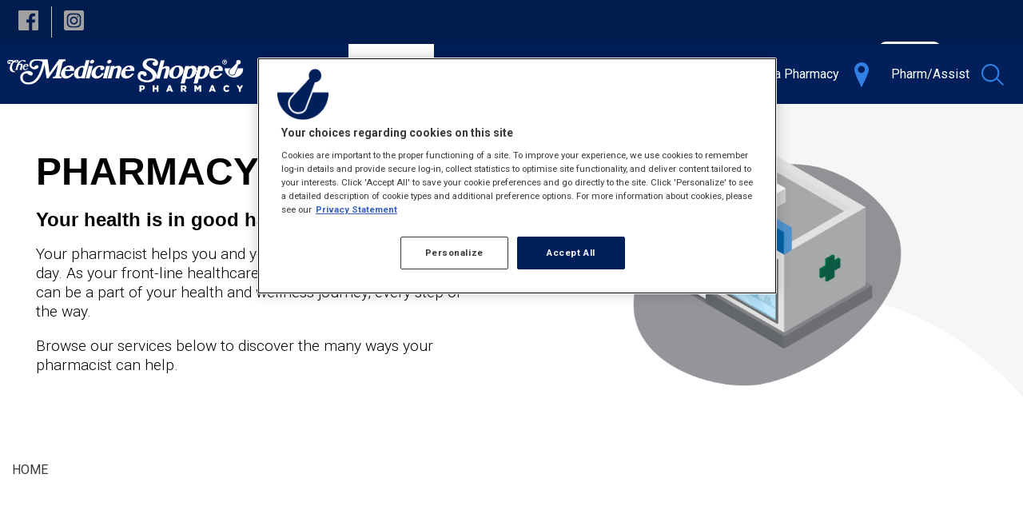

--- FILE ---
content_type: text/html; charset=utf-8
request_url: https://www.medicineshoppe.ca/en/my-health
body_size: 8908
content:



<!DOCTYPE html>
<!--[if lte IE 9]>
<html lang="en-CA" class="ie9 no-js">
<![endif]-->
<!--[if gt IE 9]><!-->
<html lang="en-CA" class="no-js" >
<!--<![endif]-->
<head>
<!-- Google Tag Manager -->
<script>(function(w,d,s,l,i){w[l]=w[l]||[];w[l].push({'gtm.start':
new Date().getTime(),event:'gtm.js'});var f=d.getElementsByTagName(s)[0],
j=d.createElement(s),dl=l!='dataLayer'?'&l='+l:'';j.async=true;j.src=
'https://www.googletagmanager.com/gtm.js?id='+i+dl;f.parentNode.insertBefore(j,f);
})(window,document,'script','dataLayer','GTM-56GC2M4');</script>
<!-- End Google Tag Manager -->
<meta name="p:domain_verify" content="6133415ebb48fc062b581ec8c497b807"/>

<meta name="google-site-verification" content="F2ul3TN4mz_KgvobveSOdU5xNrFf8CIxFUGRWNU_LF4" />
<meta name="google-site-verification" content="0AYYtXM4qBlwHufwgA_-08Zj-DatnmtTMh1Og0rENDw" />
<meta name="google-site-verification" content="uyuPWBX0pC6YuT77T1e3llGM1vvI86mioH2dtDGaFig" />
    <meta charset="utf-8">
    <meta http-equiv="x-ua-compatible" content="ie=edge">
    <meta http-equiv="cleartype" content="on">
    <meta http-equiv="content-language" content="en-CA" />
    <meta name="viewport" content="width=device-width, initial-scale=1.0">

    

<title>My Health - Medicine Shoppe</title>



    <link rel="alternate" href="https://www.medicineshoppe.ca/en/my-health" hreflang="en-CA" />
 
    <link rel="alternate" href="https://www.medicineshoppe.ca/fr/sante" hreflang="fr-CA" />


    <meta name="og:description" content="The Medicine Shoppe pharmacies offer a wide array of services to the community by independent health professionals.">
    <meta name="og:locale" content="en-CA">
    <meta name="og:locale:alternate" content="fr-CA">
    <meta name="og:site_name" content="Medicine Shoppe">
    <meta name="twitter:site" content="Medicine Shoppe">
    <meta name="og:title" content="My Health - Medicine Shoppe">

<meta name="og:type" content="website">

    <meta name="og:url" content="https://www.medicineshoppe.ca/en/my-health">



        <meta name="og:image" content="https://www.medicineshoppe.ca/-/media/mckesson/common/og-image/111150821_logo_medshoppe_1200x1200.jpg">

    <link rel="canonical" href="https://www.medicineshoppe.ca/en/my-health" />


    <link rel="stylesheet" href="/build/medicineshoppe/styles/main.css?v=639041715538287079">

    <link rel="shortcut icon" href="/build/medicineshoppe/icons/medicineshoppe/favicon.ico">
    <link rel="apple-touch-icon" href="/build/medicineshoppe/icons/medicineshoppe/icon-57.png">
    <link rel="apple-touch-icon" href="/build/medicineshoppe/icons/medicineshoppe/icon-72.png" sizes="72x72">
    <link rel="apple-touch-icon" href="/build/medicineshoppe/icons/medicineshoppe/icon-76.png" sizes="76x76">
    <link rel="apple-touch-icon" href="/build/medicineshoppe/icons/medicineshoppe/icon-114.png" sizes="114x114">
    <link rel="apple-touch-icon" href="/build/medicineshoppe/icons/medicineshoppe/icon-120.png" sizes="120x120">
    <link rel="apple-touch-icon" href="/build/medicineshoppe/icons/medicineshoppe/icon-144.png" sizes="144x144">
    <link rel="apple-touch-icon" href="/build/medicineshoppe/icons/medicineshoppe/icon-152.png" sizes="152x152">
    <link rel="apple-touch-icon" href="/build/medicineshoppe/icons/medicineshoppe/icon-167.png" sizes="167x167">
    <link rel="apple-touch-icon" href="/build/medicineshoppe/icons/medicineshoppe/icon-180.png" sizes="180x180">
    <link rel="icon" href="/build/medicineshoppe/icons/medicineshoppe/icon-64.png" sizes="64x64">
    <link rel="icon" href="/build/medicineshoppe/icons/medicineshoppe/icon-96.png" sizes="96x96">
    <link rel="icon" href="/build/medicineshoppe/icons/medicineshoppe/icon-192.png" sizes="192x192">
    <link rel="icon" href="/build/medicineshoppe/icons/medicineshoppe/icon-195.png" sizes="195x195">
    <link rel="icon" href="/build/medicineshoppe/icons/medicineshoppe/icon-228.png" sizes="228x228">
    <link rel="image_src" href="/build/medicineshoppe/icons/medicineshoppe/icon-512.png">
    <meta name="application-name" content="Medicine Shoppe">
    <meta name="msapplication-TileColor" content="#006450">
    <meta name="msapplication-square70x70logo" content="/build/medicineshoppe/icons/medicineshoppe/tile-small.png">
    <meta name="msapplication-square150x150logo" content="/build/medicineshoppe/icons/medicineshoppe/tile-medium.png">
    <meta name="msapplication-wide310x150logo" content="/build/medicineshoppe/icons/medicineshoppe/tile-wide.png">
    <meta name="msapplication-square310x310logo" content="/build/medicineshoppe/icons/medicineshoppe/tile-large.png">

    <!--Cookie consent script-->
<!-- OneTrust Cookies Consent Notice start for http://medicineshoppe.ca  -->
<script src="https://cdn.cookielaw.org/scripttemplates/otSDKStub.js"  type="text/javascript" charset="UTF-8" data-domain-script="01ec8fbc-bcb0-4de9-bfca-20e52a6d0f5c" ></script>
<script type="text/javascript">
function OptanonWrapper() { }
</script>
<!-- OneTrust Cookies Consent Notice end for http://medicineshoppe.ca  -->
    
    
    


    <script src="//ajax.googleapis.com/ajax/libs/jquery/2.1.0/jquery.min.js"></script>
    <link rel="stylesheet" href="https://cdn.plyr.io/3.7.8/plyr.css" />
    <script src="https://cdn.plyr.io/3.7.8/plyr.js"></script>
</head>
<body class="medicineshoppe service-hub-page">
    <a href="#main-content" class="screen-reader-only skipToContent focusable">Skip to main content</a>
<!-- Google Tag Manager (noscript) -->
<noscript><iframe src="https://www.googletagmanager.com/ns.html?id=GTM-56GC2M4"
height="0" width="0" style="display:none;visibility:hidden"></iframe></noscript>
<!-- End Google Tag Manager (noscript) -->
    

    


<header class="header" data-component="header">
    <div class="top-bar quick-menu-bar">
    <div class="top-bar-left">
        
<div class="share">
    <div class="social-icons">
            <a role="button" aria-expanded="false" aria-label="Share to Facebook" href="https://www.facebook.com/medicineshoppecanada/" target="_blank"><span class="facebook"></span></a>

            <a role="button" aria-expanded="false" aria-label="Share to Instagram" href="https://www.instagram.com/themedicineshoppecanada/" target="_blank"><span class="instagram"></span></a>



            </div>
</div>
    </div>
	<div class="top-bar-right">
		<nav class="quick-menu">
			<ul class="menu">
                
    <li>

        <a href="/en/personal-pharmacist" class="  ">
            Personal Pharmacist
        </a>
    </li>
    <li>

        <a href="/en/prescription-transfer" class="  ">
            Prescription Transfer
        </a>
    </li>
    <li>

        <a href="/en/who-we-are/who-we-are-daec8" class="  ">
            Who We Are
        </a>
    </li>
    <li>

        <a href="/en/franchise-opportunities" class="  ">
            Franchise Opportunities
        </a>
    </li>
    <li>

        <a href="/en/careers-c950d" class="  ">
            Careers
        </a>
    </li>
    <li>

        <a href="/en/newsletter-subscription" class="  ">
            Newsletter Subscription
        </a>
    </li>
    <li>

        <a href="/en/contact-us" class="  ">
            Contact Us
        </a>
    </li>
    <li>

        <a href="https://app.medicineshoppe.ca/" target="_blank" class="menu-refills  quick-menu-button">
            Refills
        </a>
    </li>
<li>
        <a href="/fr/sante">Français</a>
</li>


			</ul>
		</nav>
	</div>
</div>

    <div class="main-menu-wrapper">
    <div class="top-bar main-menu-bar" data-sticky data-component="main-menu-bar">
        <div style="display: flow-root;">
            <div class="top-bar-title">
                <a class="logo" href="/"><img src="/build/medicineshoppe/images/medicineshoppe/logo-en.svg" alt="Medicine Shoppe" /></a>
                <span data-responsive-toggle="responsive-menu" data-hide-for="large">
                    <button class="menu-icon" type="button" data-toggle>
                        <span class="bar"></span>
                        <span class="bar"></span>
                        <span class="bar"></span>
                    </button>
                </span>
            </div>
            <div id="responsive-menu" class="top-bar-right">
                <nav class="main-menu">
                    <ul class="vertical large-horizontal menu" data-responsive-menu="accordion large-dropdown" data-click-open="true">
                            <li data-equalizer="container" class="">
                                <a class="active disabled-link" href="/en/my-health">
                                        <span class="icon">My Health</span>
                                                                    </a>
                                    <ul data-equalizer="icon" data-equalize-on="medium">
                                            <li class=" item second-level">
                                                <a class="header " data-equalizer-watch="container" href="/en/my-health/seasonal">
                                                        <div class="section-icon show-for-large" data-equalizer-watch="icon"><img src="/-/media/mckesson/services-section/branded-icons/msc/msc-svg/thermometre_100x100_blanc.svg" alt="" /></div>
                                                    Seasonal                                                </a>
                                                    <div class="third-level">
                                                        <ul>
                                                                <li class=" item">
                                                                    <a href="/en/my-health/seasonal/cold-and-flu">
                                                                        Cold and Flu
                                                                    </a>
                                                                </li>
                                                                <li class=" item">
                                                                    <a href="/en/my-health/seasonal/seasonal-allergies">
                                                                        Seasonal Allergies
                                                                    </a>
                                                                </li>
                                                                <li class=" item">
                                                                    <a href="/en/my-health/seasonal/sun-care">
                                                                        Sun Care
                                                                    </a>
                                                                </li>
                                                                <li class=" item">
                                                                    <a href="/en/my-health/seasonal/travel-health">
                                                                        Travel Health
                                                                    </a>
                                                                </li>
                                                        </ul>
                                                    </div>
                                            </li>
                                            <li class=" item second-level">
                                                <a class="header " data-equalizer-watch="container" href="/en/my-health/chronic-conditions">
                                                        <div class="section-icon show-for-large" data-equalizer-watch="icon"><img src="/-/media/mckesson/services-section/branded-icons/msc/msc-svg/notepad_100x100_blanc.svg" alt="" /></div>
                                                    Chronic Conditions                                                </a>
                                                    <div class="third-level">
                                                        <ul>
                                                                <li class=" item">
                                                                    <a href="/en/my-health/chronic-conditions/diabetes">
                                                                        Diabetes
                                                                    </a>
                                                                </li>
                                                                <li class=" item">
                                                                    <a href="/en/my-health/chronic-conditions/digestive-health">
                                                                        Digestive Health
                                                                    </a>
                                                                </li>
                                                                <li class=" item">
                                                                    <a href="/en/my-health/chronic-conditions/heart-health">
                                                                        Heart Health
                                                                    </a>
                                                                </li>
                                                                <li class=" item">
                                                                    <a href="/en/my-health/chronic-conditions/respiratory-health">
                                                                        Respiratory Health
                                                                    </a>
                                                                </li>
                                                                <li class=" item">
                                                                    <a href="/en/my-health/chronic-conditions/pain-management">
                                                                        Pain Management
                                                                    </a>
                                                                </li>
                                                        </ul>
                                                    </div>
                                            </li>
                                            <li class=" item second-level">
                                                <a class="header " data-equalizer-watch="container" href="/en/my-health/wellness">
                                                        <div class="section-icon show-for-large" data-equalizer-watch="icon"><img src="/-/media/mckesson/services-section/svg-icons/ws_icons_svg_wellness.svg" alt="Wellness Consultation Services Icon" /></div>
                                                    Wellness                                                </a>
                                                    <div class="third-level">
                                                        <ul>
                                                                <li class=" item">
                                                                    <a href="/en/my-health/wellness/comfort-and-safety">
                                                                        Comfort & Safety
                                                                    </a>
                                                                </li>
                                                                <li class=" item">
                                                                    <a href="/en/my-health/wellness/food-and-medication">
                                                                        Food & Medication
                                                                    </a>
                                                                </li>
                                                                <li class=" item">
                                                                    <a href="/en/my-health/wellness/mental-health">
                                                                        Mental Health
                                                                    </a>
                                                                </li>
                                                                <li class=" item">
                                                                    <a href="/en/my-health/wellness/skin-health">
                                                                        Skin Health
                                                                    </a>
                                                                </li>
                                                                <li class=" item">
                                                                    <a href="/en/my-health/wellness/smoking-cessation">
                                                                        Smoking Cessation
                                                                    </a>
                                                                </li>
                                                                <li class=" item">
                                                                    <a href="/en/my-health/wellness/vitamins-and-natural-products">
                                                                        Vitamins and Natural Products
                                                                    </a>
                                                                </li>
                                                                <li class=" item">
                                                                    <a href="/en/my-health/wellness/cannabis">
                                                                        Cannabis
                                                                    </a>
                                                                </li>
                                                        </ul>
                                                    </div>
                                            </li>
                                            <li class=" item second-level">
                                                <a class="header " data-equalizer-watch="container" href="/en/my-health/general-health">
                                                        <div class="section-icon show-for-large" data-equalizer-watch="icon"><img src="/-/media/mckesson/services-section/branded-icons/msc/msc-svg/stethoscope_100x100_blanc.svg" alt="" /></div>
                                                    General Health                                                </a>
                                                    <div class="third-level">
                                                        <ul>
                                                                <li class=" item">
                                                                    <a href="/en/my-health/general-health/body-health">
                                                                        Body Health
                                                                    </a>
                                                                </li>
                                                                <li class=" item">
                                                                    <a href="/en/my-health/general-health/family-health">
                                                                        Family Health
                                                                    </a>
                                                                </li>
                                                                <li class=" item">
                                                                    <a href="/en/my-health/general-health/mens-health">
                                                                        Men's Health
                                                                    </a>
                                                                </li>
                                                                <li class=" item">
                                                                    <a href="/en/my-health/general-health/womens-health">
                                                                        Women's Health
                                                                    </a>
                                                                </li>
                                                        </ul>
                                                    </div>
                                            </li>
                                                                            </ul>
                            </li>
                            <li data-equalizer="container" class="">
                                <a class=" " href="/en/services">
                                        <span class="icon">Pharmacy Services</span>
                                                                    </a>
                                    <ul data-equalizer="icon" data-equalize-on="medium">
                                            <li class=" item second-level">
                                                <a class="header " data-equalizer-watch="container" href="/en/services/prescriptions">
                                                        <div class="section-icon show-for-large" data-equalizer-watch="icon"><img src="/-/media/mckesson/services-section/new-svg-icons/ws_icons_svg_prescriptions.png" alt="Medication Prescription Icon" /></div>
                                                    Prescriptions                                                </a>
                                                    <div class="third-level">
                                                        <ul>
                                                                <li class=" item">
                                                                    <a href="/en/services/prescriptions/common-conditions">
                                                                        Common Conditions
                                                                    </a>
                                                                </li>
                                                                <li class=" item">
                                                                    <a href="/en/services/prescriptions/chronic-conditions">
                                                                        Long-Term Conditions
                                                                    </a>
                                                                </li>
                                                                <li class=" item">
                                                                    <a href="/en/services/prescriptions/medication-safety">
                                                                        Medication Safety
                                                                    </a>
                                                                </li>
                                                                <li class=" item">
                                                                    <a href="/en/services/prescriptions/renewals">
                                                                        Prescription Renewal
                                                                    </a>
                                                                </li>
                                                        </ul>
                                                    </div>
                                            </li>
                                            <li class=" item second-level">
                                                <a class="header " data-equalizer-watch="container" href="/en/services/vaccinations">
                                                        <div class="section-icon show-for-large" data-equalizer-watch="icon"><img src="/-/media/mckesson/services-section/new-svg-icons/ws_icons_svg_vaccines.png" alt="Icon of syringe for vaccine" /></div>
                                                    Vaccinations                                                </a>
                                                    <div class="third-level">
                                                        <ul>
                                                                <li class=" item">
                                                                    <a href="/en/services/vaccinations/flu-shots">
                                                                        Vaccines against respiratory viruses
                                                                    </a>
                                                                </li>
                                                                <li class=" item">
                                                                    <a href="/en/services/vaccinations/travel-vaccines">
                                                                        Travel Vaccines
                                                                    </a>
                                                                </li>
                                                                <li class=" item">
                                                                    <a href="/en/services/vaccinations/vaccines-against-common-diseases">
                                                                        Other Vaccines
                                                                    </a>
                                                                </li>
                                                        </ul>
                                                    </div>
                                            </li>
                                            <li class=" item second-level">
                                                <a class="header " data-equalizer-watch="container" href="/en/services/assessments-and-monitoring">
                                                        <div class="section-icon show-for-large" data-equalizer-watch="icon"><img src="/-/media/mckesson/services-section/new-svg-icons/ws_icons_svg_monitoring.png" alt="Monitoring white icon" /></div>
                                                    Assessments & Monitoring                                                </a>
                                                    <div class="third-level">
                                                        <ul>
                                                                <li class=" item">
                                                                    <a href="/en/services/assessments-and-monitoring/diabetes">
                                                                        Diabetes
                                                                    </a>
                                                                </li>
                                                                <li class=" item">
                                                                    <a href="/en/services/assessments-and-monitoring/cardiovascular-health">
                                                                        Heart
                                                                    </a>
                                                                </li>
                                                                <li class=" item">
                                                                    <a href="/en/services/assessments-and-monitoring/respiratory-health">
                                                                        Respiratory
                                                                    </a>
                                                                </li>
                                                        </ul>
                                                    </div>
                                            </li>
                                            <li class=" item second-level">
                                                <a class="header " data-equalizer-watch="container" href="/en/services/medication-customization">
                                                        <div class="section-icon show-for-large" data-equalizer-watch="icon"><img src="/-/media/mckesson/services-section/new-svg-icons/ws_icons_svg_medication-customization.png" alt="Icon of medication and pills" /></div>
                                                    Medication Customization                                                </a>
                                                    <div class="third-level">
                                                        <ul>
                                                                <li class=" item">
                                                                    <a href="/en/services/medication-customization/therapy-adjustment">
                                                                        Therapy Adjustment
                                                                    </a>
                                                                </li>
                                                                <li class=" item">
                                                                    <a href="/en/services/medication-customization/personalized-medication">
                                                                        Personalized Medication
                                                                    </a>
                                                                </li>
                                                                <li class=" item">
                                                                    <a href="/en/services/medication-customization/personalized-packaging">
                                                                        Personalized Packaging
                                                                    </a>
                                                                </li>
                                                        </ul>
                                                    </div>
                                            </li>
                                            <li class=" item second-level">
                                                <a class="header " data-equalizer-watch="container" href="/en/services/wellness-consultation">
                                                        <div class="section-icon show-for-large" data-equalizer-watch="icon"><img src="/-/media/mckesson/services-section/new-svg-icons/ws_icons_svg_wellness.png" alt="Wellness icon" /></div>
                                                    Wellness                                                </a>
                                                    <div class="third-level">
                                                        <ul>
                                                                <li class=" item">
                                                                    <a href="/en/services/wellness-consultation/pharmacy-clinic">
                                                                        Pharmacy Clinic
                                                                    </a>
                                                                </li>
                                                                <li class=" item">
                                                                    <a href="/en/services/wellness-consultation/travel-health">
                                                                        Travel
                                                                    </a>
                                                                </li>
                                                                <li class=" item">
                                                                    <a href="/en/services/wellness-consultation/pregnancy-and-maternity">
                                                                        Maternity & Pregnancy
                                                                    </a>
                                                                </li>
                                                                <li class=" item">
                                                                    <a href="/en/services/wellness-consultation/smoking-cessation">
                                                                        Smoking Cessation
                                                                    </a>
                                                                </li>
                                                                <li class=" item">
                                                                    <a href="/en/caregiver-support">
                                                                        Caregiver Support
                                                                    </a>
                                                                </li>
                                                        </ul>
                                                    </div>
                                            </li>
                                                                                    <li class="see-all"><a href="/en/services">See All ></a></li>
                                    </ul>
                            </li>
                            <li data-equalizer="container" class="">
                                <a class=" " href="">
                                        <span class="icon">Products and Resources</span>
                                                                    </a>
                                    <ul data-equalizer="icon" data-equalize-on="medium">
                                            <li class=" item ">
                                                <a class="header " data-equalizer-watch="container" href="/en/the-medicine-shoppe-canada-mobile-app">
                                                    Mobile app                                                </a>
                                            </li>
                                            <li class=" item ">
                                                <a class="header " data-equalizer-watch="container" href="/en/ohip-faq">
                                                    OHIP+                                                </a>
                                            </li>
                                            <li class=" item ">
                                                <a class="header " data-equalizer-watch="container" href="/en/telemedicine-services">
                                                    Telemedicine Services                                                </a>
                                            </li>
                                            <li class=" item ">
                                                <a class="header " data-equalizer-watch="container" href="/en/optionplus">
                                                    Option+™ - Private Label                                                </a>
                                            </li>
                                            <li class=" item ">
                                                <a class="header " data-equalizer-watch="container" href="/en/our-trusted-brands">
                                                    Our Trusted Brands                                                </a>
                                            </li>
                                                                            </ul>
                            </li>
                            <li data-equalizer="container" class="menu-find-a-pharmacy">
                                <a class=" " href="/en/find-a-store">
                                        <span class="icon">Find a Pharmacy</span>
                                                                            <span class="link-icon"><img src="/-/media/mckesson/icones/ws_menuicon_location_msc.png" alt="Find a pharmacy icon" /></span>
                                </a>
                            </li>
                            <li data-equalizer="container" class="">
                                <a class=" " href="/en/article/search-articles">
                                        <span class="icon">Pharm/Assist</span>
                                                                    </a>
                                    <ul data-equalizer="icon" data-equalize-on="medium">
                                            <li class="inline icon-search item ">
                                                <a class="header " data-equalizer-watch="container" href="/en/article/search-articles">
                                                    Search                                                </a>
                                            </li>
                                            <li class=" item ">
                                                <a class="header " data-equalizer-watch="container" href="/en/article/directions-for-use">
                                                    Directions for use                                                </a>
                                            </li>
                                            <li class=" item ">
                                                <a class="header " data-equalizer-watch="container" href="/en/article/disease">
                                                    Disease                                                </a>
                                            </li>
                                            <li class=" item ">
                                                <a class="header " data-equalizer-watch="container" href="/en/article/forms">
                                                    Forms                                                </a>
                                            </li>
                                            <li class=" item ">
                                                <a class="header " data-equalizer-watch="container" href="/en/article/health">
                                                    Health                                                </a>
                                            </li>
                                            <li class=" item ">
                                                <a class="header " data-equalizer-watch="container" href="/en/article/laboratory-tests">
                                                    Laboratory tests                                                </a>
                                            </li>
                                            <li class=" item ">
                                                <a class="header " data-equalizer-watch="container" href="/en/article/natural-health-products">
                                                    Natural health products                                                </a>
                                            </li>
                                            <li class=" item ">
                                                <a class="header " data-equalizer-watch="container" href="/en/article/nutrition">
                                                    Nutrition                                                </a>
                                            </li>
                                            <li class=" item ">
                                                <a class="header " data-equalizer-watch="container" href="/en/article/recreational-drugs">
                                                    Recreational Drugs                                                </a>
                                            </li>
                                            <li class="inline icon-drug item ">
                                                <a class="header " data-equalizer-watch="container" href="/en/article/drug-database">
                                                    Drug Database                                                </a>
                                            </li>
                                                                                    <li class="see-all"><a href="/en/article/search-articles">See All ></a></li>
                                    </ul>
                            </li>
                    </ul>

                    <ul class="top-menu-mobile vertical large-horizontal menu hide-for-large" data-responsive-menu="accordion large-dropdown">
                        
    <li>

        <a href="/en/personal-pharmacist" class="  ">
            Personal Pharmacist
        </a>
    </li>
    <li>

        <a href="/en/prescription-transfer" class="  ">
            Prescription Transfer
        </a>
    </li>
    <li>

        <a href="/en/who-we-are/who-we-are-daec8" class="  ">
            Who We Are
        </a>
    </li>
    <li>

        <a href="/en/franchise-opportunities" class="  ">
            Franchise Opportunities
        </a>
    </li>
    <li>

        <a href="/en/careers-c950d" class="  ">
            Careers
        </a>
    </li>
    <li>

        <a href="/en/newsletter-subscription" class="  ">
            Newsletter Subscription
        </a>
    </li>
    <li>

        <a href="/en/contact-us" class="  ">
            Contact Us
        </a>
    </li>
    <li>

        <a href="https://app.medicineshoppe.ca/" target="_blank" class="menu-refills  quick-menu-button">
            Refills
        </a>
    </li>
<li>
        <a href="/fr/sante">Français</a>
</li>


                    </ul>

                    
<div class="share">
    <div class="social-icons">
            <a role="button" aria-expanded="false" aria-label="Share to Facebook" href="https://www.facebook.com/medicineshoppecanada/" target="_blank"><span class="facebook"></span></a>

            <a role="button" aria-expanded="false" aria-label="Share to Instagram" href="https://www.instagram.com/themedicineshoppecanada/" target="_blank"><span class="instagram"></span></a>



            </div>
</div>

                </nav>
            </div>
        </div>
        
    </div>
</div>
    
</header>

<section id="main-content" class="body">
	

   <div class="service-page-banner flexible-content-block position-right has-image"  style="background-color: #FFFFFF;color: #000000">
        <div class="row  " data-equalizer data-equalize-on="medium">
                     <div class="columns medium-6 col-image col-position-right" style="background-image: url('/-/media/mckesson/services-section/illustration/gdn-ida/ws_header_services_gdnida_en_950x545.png');" data-equalizer-watch>

                     </div>
                <div class="columns medium-6" data-equalizer-watch>
                    <div class="content-wrapper">
                        <div class="complex-title">
                                                            <div class="content-title">
                                    <h1 class="title">PHARMACY SERVICES</h1>
                                </div>
                        </div>
                            <div class="subtitle"><strong>Your health is in good hands</strong></div>
                                                    <div class="content"><p>Your pharmacist helps you and your family stay healthy, day after day. As your front-line healthcare professional, your pharmacist can be a part of your health and wellness journey, every step of the way.</p>
<p>Browse our services below to discover the many ways your pharmacist can help.</p></div>

                    </div>
                </div>
        </div>
    </div>
    <div class="breadcrumbs-container">
        <div class="row show-for-large breadcrumbs-block">
            <div class="columns">
                <ul class="breadcrumbs" vocab="https://schema.org/" typeof="BreadcrumbList">
                            <li property="itemListElement" typeof="ListItem">
                                    <span property="name" class="last-item">Home</span>
                                <meta property="position" content="1">
                            </li>

                </ul>
            </div>
        </div>
    </div>




<style>
    #site-newsletter-modal-popup .container.container-background-color {
        color: #ffffff;
        background-color: #3080e3;
    }

    #site-newsletter-modal-popup .container.container-background-color .close-button line {
        stroke: #ffffff;
    }

    @media (max-width: 999px) {
        #site-newsletter-modal-popup .container.container-background-color {
            color: #ffffff;
            background-color: #3080e3;
        }
        #site-newsletter-modal-popup .container.container-background-color .close-button line {
            stroke: #ffffff;
        }
    }
</style>



<section id="site-newsletter-modal-popup"
         class="site-newsletter-modal-popup"
         data-open="false"
         data-desktop-seconds="15"
         data-mobile-seconds="15"
         data-expiry-days="30">
<form action="/" id="frmModalPopup" method="post" name="frmModalPopup"><input id="scController" name="scController" type="hidden" value="Communication" /><input id="scAction" name="scAction" type="hidden" value="ContactSubscription" /><input name="__RequestVerificationToken" type="hidden" value="qM2WbAukXNnWt9fUKJxXKZckgPd72nNgVzNKq9SH5ilv5Eo0HN_5uoAtza3AgH73_u_s8ZuVHV-PRiC0Rbn43dpAAcWBBXuWHA1O0n_YRMs1" />        <div class="container container-background-color">
            <div class="section-left">
                <div class="section-left__title">NEWSLETTER SIGN UP</div>
                <div class="section-left__subtitle">Register now for our monthly newsletter and Get a FREE Caregiver Support Guide to help you navigate the care experience.</div>
                <div class="section-left__description"><p>Don&rsquo;t miss out on important updates, contests, and special promotions! Register now for our monthly newsletter and stay connected with us.</p>
<p>&nbsp;</p>
<style>
    .content .button {
    padding: 10px 20px;
    border-radius: 10px;
    border: 2px solid transparent;
    color: #00205b;
    font-family: "Roboto", Arial, sans-serif;
    font-size: 0.875rem;
    font-weight: 700;
    text-decoration: none !important; }
    #msc-button {
    background-color: #00205b;
    }
    .content .button:hover, .content .button:active, .content .button:focus {
    border: 2px solid transparent;
    background-color: #FFFFFF;
    color: #00205b; !important;
    }
    @media screen and (min-width: 40.0625em) {
    .content .button {
    padding: 16px 40px;
    font-size: 1.0625rem; !important; }
    }
</style>
<p><a href="https://www.medicineshoppe.ca/en/email-subscription-ebook?campaign=lead-magnet" class="button" id="msc-button"><span style="color: #ffffff;">Subscribe</span></a></p></div>
                <input id="campaign" name="campaign" type="hidden" value="lead-magnet" />                <input id="source" name="source" type="hidden" value="MSC-website-popupform" />            </div>
            <div class="section-right">
                <div style="background-image: url('/-/media/mckesson/medicineshoppe/lead-magnet/msc25-mnum-003-006-lead-magnet-popup-500x500-fnl.jpg')"></div>
            </div>
            <svg class="close-button" xmlns="http://www.w3.org/2000/svg" width="25.29" height="25.29" viewBox="0 0 25.29 25.29">
                <g id="Group_1" data-name="Group 1" transform="translate(-1399.439 -368.439)">
                    <line id="Line_1" data-name="Line 1" y1="23.168" x2="23.168" transform="translate(1400.5 369.5)" fill="none" stroke="#ffffff" stroke-width="3" />
                    <line id="Line_2" data-name="Line 2" x2="23.168" y2="23.168" transform="translate(1400.5 369.5)" fill="none" stroke="#ffffff" stroke-width="3" />
                </g>
            </svg>
        </div>
</form></section>




<section class="print-section generic-content-block " style="background-color:">
    <div class="row">
        <div class="columns general-landing-target editable ">


            
        </div>
    </div>
</section>


</section>

<footer class="footer">
    

<div class="footer-top medium-up-2 large-up-4">
        <div class="columns">
            <h5><a href="/en/services">Pharmacy Services</a></h5>
            <ul role="list">
                    <li role="listitem"><a href="/en/services/prescriptions">Prescriptions</a></li>
                    <li role="listitem"><a href="/en/services/vaccinations">Vaccinations</a></li>
                    <li role="listitem"><a href="/en/services/assessments-and-monitoring">Assessments & Monitoring</a></li>
                    <li role="listitem"><a href="/en/services/medication-customization">Medication Customization</a></li>
                    <li role="listitem"><a href="/en/services/wellness-consultation">Wellness</a></li>
            </ul>
        </div>
        <div class="columns">
            <h5><a href="">Products and Resources</a></h5>
            <ul role="list">
                    <li role="listitem"><a href="/en/the-medicine-shoppe-canada-mobile-app">Mobile app</a></li>
                    <li role="listitem"><a href="/en/ohip-faq">OHIP+</a></li>
                    <li role="listitem"><a href="/en/telemedicine-services">Telemedicine Services</a></li>
                    <li role="listitem"><a href="/en/optionplus">Option+™ - Private Label</a></li>
                    <li role="listitem"><a href="/en/our-trusted-brands">Our Trusted Brands</a></li>
            </ul>
        </div>
        <div class="columns">
            <h5><a href="/en/article/search-articles">Pharm/Assist</a></h5>
            <ul role="list">
                    <li role="listitem"><a href="/en/article/search-articles">Search</a></li>
                    <li role="listitem"><a href="/en/article/directions-for-use">Directions for use</a></li>
                    <li role="listitem"><a href="/en/article/disease">Disease</a></li>
                    <li role="listitem"><a href="/en/article/forms">Forms</a></li>
                    <li role="listitem"><a href="/en/article/health">Health</a></li>
                    <li role="listitem"><a href="/en/article/laboratory-tests">Laboratory tests</a></li>
                    <li role="listitem"><a href="/en/article/natural-health-products">Natural health products</a></li>
                    <li role="listitem"><a href="/en/article/nutrition">Nutrition</a></li>
                    <li role="listitem"><a href="/en/article/recreational-drugs">Recreational Drugs</a></li>
                    <li role="listitem"><a href="/en/article/drug-database">Drug Database</a></li>
            </ul>
        </div>
    <div class="columns">
        <h5> Medicine Shoppe</h5>
        <ul role="list">
                <li role="listitem"><a href="/en/personal-pharmacist">Personal Pharmacist</a></li>
                <li role="listitem"><a href="/en/prescription-transfer">Prescription Transfer</a></li>
                <li role="listitem"><a href="/en/who-we-are/who-we-are-daec8">Who We Are</a></li>
                <li role="listitem"><a href="/en/franchise-opportunities">Franchise Opportunities</a></li>
                <li role="listitem"><a href="/en/careers-c950d">Careers</a></li>
                <li role="listitem"><a href="/en/newsletter-subscription">Newsletter Subscription</a></li>
                <li role="listitem"><a href="/en/contact-us">Contact Us</a></li>
                <li role="listitem"><a href="https://app.medicineshoppe.ca/">Refills</a></li>
        </ul>
    </div>

    <div class="last-col columns">
            <h5>Follow Us</h5>

<div class="share">
    <div class="social-icons">
            <a role="button" aria-expanded="false" aria-label="Share to Facebook" href="https://www.facebook.com/medicineshoppecanada/" target="_blank"><span class="facebook"></span></a>

            <a role="button" aria-expanded="false" aria-label="Share to Instagram" href="https://www.instagram.com/themedicineshoppecanada/" target="_blank"><span class="instagram"></span></a>



            </div>
</div>                    <h5>Get Our App</h5>

            <a href="https://itunes.apple.com/ca/app/medicine-shoppe-canada/id1096669439" target="_blank"><span class="app-store"></span></a>

            <a href="https://play.google.com/store/apps/details?id=com.medicineshoppe.android&amp;hl=en" target="_blank"><span class="google-play"></span></a>
    </div>
</div>

<div class="footer-middle clearfix">
    <a class="logo-left" href="/">
        <img class="logo-left" src="/build/medicineshoppe/images/medicineshoppe/logo-footer-en.svg" alt="Medicine Shoppe" />
    </a>
    <a class="logo-right" href="https://www.mckesson.ca/en/home" target="_blank">
        <img src="/build/medicineshoppe/images/medicineshoppe/mck-canada-logo.svg" alt="McKesson Canada" />
    </a>
</div>

<div class="footer-bottom clearfix">
    <ul class="footer-link">
            <li><a href="/en/accessibility-dd921">Accessibility</a></li>
            <li><a href="/en/forced-labour-and-child-labour-report">Forced Labour &amp; Child Labour Report</a></li>
            <li><a href="/en/privacy-and-confidentiality-notice">Privacy and Confidentiality</a></li>
            <li><a href="/en/terms-of-use-3b181">Terms of Use</a></li>
            <li><a href="/en/pharmacies-73b9e">Pharmacies</a></li>
            <li><a href="https://portal.mckesson.ca/login" Target="_blank">Owner Zone</a></li>
    </ul>
</div>

</footer>



    <script type="text/javascript">
        var lang = 'en';
		var head = document.getElementsByTagName('head')[0];
        var js = document.createElement("script");
		js.type = "text/javascript";
        if (lang == 'fr')
        {
            js.src = "/sitecore modules/Web/ExperienceForms/scripts/localization/messages_fr.js";
            head.appendChild(js);
        }
    </script>

    <script type="text/javascript">
    window.dataLayer = window.dataLayer || [];
    var findAPharmacyUrl = $(".menu-find-a-pharmacy").find("a").attr('href');
    var urlString = 'https://www.medicineshoppe.ca/en/my-health';
    if (urlString.startsWith('/')) {
        urlString = window.location.protocol + "//" + window.location.hostname + urlString;
    }
    var url = new URL(urlString);
    dataLayer.push({
        'event': 'pageview',
        'event_name': 'page_view',
        'page': {
            'language': 'en',
            'brand':  'Medicine Shoppe',
            'page_location': 'https://www.medicineshoppe.ca/en/my-health',
            'path_en': url.pathname,
            'environment': 'production',
            'content_group': 'Service Hub Page'
        }
    });

    $(".menu-find-a-pharmacy").find("a").on("click", function(event) {
            event.preventDefault();
            dataLayer.push({
                    "event": "user_interaction",
                    "event_name": "store_finder",
                    "interaction": {
                        "lead_type": "store_locator",
                        "click_type": "menu - find a pharmacy",
                        "link_url": window.location.protocol + "://" + window.location.hostname + $(this).attr('href'),
                        "link_text": $(this).text().trim()
                    }
            });
        window.location = $(this).attr('href');
    });

    $("a.menu-refills").on("click", function (event) {
        event.preventDefault();
        var linkUrl = $(this).attr('href');
        if (linkUrl.indexOf('http://') === 0 || linkUrl.indexOf('https://') === 0) {
            linkUrl = window.location.protocol + "://" + window.location.hostname + $(this).attr('href')
        }
        dataLayer.push({
            "event": "user_interaction",
            "event_name": "cta_refill",
            "interaction": {
                "lead_type": "refill",
                "click_type": "menu - refills",
                "link_url": linkUrl,
                "link_text": $(this).text().trim()
            }
        });
        window.location = $(this).attr('href');
    });


    $('a[href*="' + findAPharmacyUrl + '"]').each(function (event) {
        var linkUrl = $(this).attr('href');
        if (linkUrl.indexOf('http://') === 0 || linkUrl.indexOf('https://') === 0) {
            linkUrl = window.location.protocol + "://" + window.location.hostname + $(this).attr('href')
        }
        if ($(this).parent(".menu-find-a-pharmacy").length == 0) {
            $(this).on("click", function (event) {
                event.preventDefault();
                dataLayer.push({
                    "event": "user_interaction",
                    "event_name": "store_finder",
                    "interaction": {
                        "lead_type": "store_locator",
                        "click_type": "Service Hub Page",
                        "link_url": linkUrl,
                        "link_text": $(this).text().trim()
                    }
                });
                window.location = $(this).attr('href');
            })
        }
    });

    $('.widget.find-pharmacy, .geolocalized-pharmacy.simple, .geolocalized-pharmacy').find('.search-button').on("click", function (event) {
        var linkUrl = $(this).attr('href');
        if (linkUrl.indexOf('http://') === 0 || linkUrl.indexOf('https://') === 0) {
            linkUrl = window.location.protocol + "://" + window.location.hostname + $(this).attr('href')
        }
        dataLayer.push({
            "event": "user_interaction",
            "event_name": "store_finder",
            "interaction": {
                "lead_type": "store_locator",
                "click_type": "Service Hub Page",
                "link_url": linkUrl,
                "link_text": $(this).text().trim()
            }
          });
    });
</script>


    <script src="https://cdn.jsdelivr.net/npm/sharer.js@latest/sharer.min.js"></script>
    <script src="/build/medicineshoppe/scripts/dependencies.js?v=639041087075729314"></script>
    <script src="/build/medicineshoppe/scripts/main.js?v=639041087077179294" defer></script>


    
    


    <!-- Machine Name : TEL0058 -->

<script type="text/javascript" src="/_Incapsula_Resource?SWJIYLWA=719d34d31c8e3a6e6fffd425f7e032f3&ns=1&cb=68804072" async></script></body>
</html>


--- FILE ---
content_type: application/javascript
request_url: https://www.medicineshoppe.ca/_Incapsula_Resource?SWJIYLWA=719d34d31c8e3a6e6fffd425f7e032f3&ns=1&cb=68804072
body_size: 18765
content:
var _0x4629=['\x77\x6f\x58\x44\x6d\x63\x4f\x70\x51\x42\x78\x71\x66\x4d\x4f\x55\x77\x35\x4c\x43\x6b\x4d\x4b\x37\x4c\x79\x62\x43\x6e\x73\x4b\x6a\x4f\x6e\x30\x3d','\x77\x37\x72\x43\x6b\x38\x4b\x4e\x77\x71\x58\x43\x72\x41\x3d\x3d','\x4f\x4d\x4f\x62\x77\x37\x74\x37\x77\x6f\x51\x57\x66\x4d\x4f\x4c\x77\x71\x67\x41\x77\x37\x31\x4e\x77\x37\x56\x6c\x55\x6d\x33\x43\x6e\x30\x35\x48\x50\x32\x46\x4f\x77\x72\x51\x53\x77\x72\x4a\x2b\x51\x6c\x6e\x44\x70\x38\x4b\x55\x77\x35\x38\x38\x52\x51\x59\x72\x42\x38\x4f\x4a\x77\x70\x7a\x43\x6a\x6d\x67\x3d','\x77\x70\x6e\x43\x74\x52\x39\x47','\x4b\x63\x4b\x61\x46\x46\x58\x44\x72\x38\x4b\x74','\x4c\x63\x4f\x6c\x77\x72\x6b\x3d','\x77\x37\x37\x44\x6c\x31\x62\x43\x70\x41\x6a\x43\x69\x67\x3d\x3d','\x62\x38\x4f\x72\x4e\x77\x3d\x3d','\x77\x34\x7a\x44\x71\x73\x4f\x55','\x77\x36\x37\x44\x71\x38\x4f\x68\x48\x57\x6e\x43\x71\x6d\x45\x65\x51\x77\x3d\x3d','\x4f\x4d\x4f\x59\x77\x35\x6e\x44\x74\x4d\x4f\x59\x62\x41\x3d\x3d','\x48\x73\x4f\x33\x5a\x67\x3d\x3d','\x4d\x73\x4b\x56\x44\x41\x3d\x3d','\x77\x35\x76\x44\x67\x51\x66\x44\x75\x6e\x51\x3d','\x4c\x4d\x4f\x68\x66\x56\x76\x44\x71\x44\x34\x3d','\x4c\x63\x4b\x45\x77\x37\x30\x3d','\x77\x6f\x2f\x44\x67\x38\x4b\x34\x55\x46\x74\x7a','\x77\x35\x37\x44\x67\x4d\x4b\x33\x57\x31\x78\x2b','\x77\x34\x42\x55\x56\x67\x3d\x3d','\x66\x63\x4f\x69\x63\x6c\x44\x44\x72\x7a\x4d\x3d','\x77\x35\x4d\x72\x77\x35\x76\x43\x74\x4d\x4b\x6c','\x77\x70\x4c\x43\x6d\x73\x4b\x6f','\x41\x38\x4f\x7a\x77\x71\x66\x44\x6b\x63\x4f\x31\x77\x34\x4c\x43\x76\x44\x4e\x33','\x77\x35\x73\x65\x58\x52\x62\x44\x6c\x63\x4b\x34','\x77\x36\x70\x72\x59\x51\x3d\x3d','\x77\x35\x55\x36\x56\x51\x3d\x3d','\x77\x70\x34\x31\x77\x34\x55\x76\x57\x6d\x6a\x44\x71\x52\x6a\x43\x6b\x6b\x6b\x3d','\x77\x35\x37\x43\x73\x58\x34\x3d','\x58\x73\x4b\x33\x77\x6f\x6b\x6f\x77\x72\x33\x44\x6c\x77\x3d\x3d','\x77\x6f\x44\x43\x6b\x43\x30\x3d','\x77\x34\x74\x2b\x52\x63\x4f\x4c\x46\x41\x3d\x3d','\x77\x72\x62\x43\x6e\x7a\x42\x61\x77\x37\x42\x30','\x77\x35\x39\x65\x58\x77\x3d\x3d','\x77\x37\x55\x38\x50\x77\x3d\x3d','\x77\x71\x7a\x43\x70\x38\x4b\x33','\x77\x6f\x66\x43\x74\x53\x56\x63\x62\x41\x44\x44\x6c\x4d\x4b\x56','\x77\x36\x30\x61\x66\x41\x3d\x3d','\x77\x35\x66\x44\x6f\x73\x4f\x35','\x77\x6f\x6f\x59\x55\x68\x2f\x44\x6a\x38\x4b\x2f\x5a\x54\x6a\x43\x76\x7a\x44\x44\x74\x45\x73\x4a\x4f\x73\x4f\x4d\x77\x70\x67\x3d','\x59\x4d\x4f\x38\x77\x36\x66\x44\x6a\x30\x78\x53','\x58\x54\x6a\x43\x73\x51\x3d\x3d','\x49\x38\x4f\x51\x77\x71\x6f\x3d','\x77\x36\x49\x32\x57\x67\x3d\x3d','\x42\x73\x4f\x78\x77\x72\x62\x44\x6b\x38\x4f\x36\x77\x34\x58\x43\x6a\x54\x4e\x72\x77\x71\x48\x44\x69\x63\x4f\x41\x5a\x38\x4f\x66\x58\x4d\x4f\x64\x77\x70\x49\x3d','\x50\x4d\x4f\x6c\x77\x72\x6a\x44\x6c\x41\x74\x47\x77\x37\x50\x44\x72\x63\x4f\x65','\x66\x38\x4f\x70\x77\x36\x58\x44\x67\x55\x77\x3d','\x77\x34\x51\x6b\x58\x31\x38\x41\x61\x42\x4d\x3d','\x77\x36\x58\x43\x68\x73\x4b\x50\x77\x71\x76\x43\x72\x4d\x4f\x56','\x77\x70\x76\x43\x6f\x4d\x4b\x45','\x77\x35\x55\x6d\x77\x34\x4c\x43\x70\x73\x4b\x70\x77\x37\x4c\x44\x6b\x73\x4f\x4c\x77\x36\x63\x44\x4d\x73\x4b\x58\x55\x4d\x4b\x2f\x77\x6f\x76\x43\x6b\x4d\x4f\x30\x54\x46\x78\x31\x49\x4d\x4b\x4b\x4f\x4d\x4f\x77\x47\x63\x4b\x62\x77\x71\x52\x56\x45\x57\x51\x53\x77\x6f\x37\x44\x68\x38\x4b\x35\x4d\x42\x6f\x3d','\x77\x71\x76\x43\x75\x79\x54\x43\x75\x38\x4f\x77\x77\x37\x51\x59','\x57\x63\x4b\x64\x65\x52\x49\x76\x4d\x51\x3d\x3d','\x44\x77\x37\x44\x6e\x38\x4f\x6b\x77\x36\x6b\x66\x63\x44\x45\x33','\x77\x70\x58\x44\x68\x52\x6e\x44\x70\x6d\x55\x3d','\x77\x6f\x62\x43\x73\x7a\x73\x3d','\x47\x63\x4b\x4f\x77\x34\x76\x44\x6e\x4d\x4b\x7a\x77\x72\x50\x44\x67\x77\x3d\x3d','\x77\x35\x37\x43\x74\x6c\x66\x44\x76\x73\x4f\x6f\x54\x4d\x4f\x5a\x62\x79\x34\x3d','\x4a\x38\x4b\x31\x49\x41\x3d\x3d','\x43\x63\x4f\x43\x77\x71\x55\x7a\x77\x70\x73\x75\x5a\x73\x4f\x68\x77\x6f\x59\x37\x77\x36\x73\x53\x77\x36\x39\x30\x52\x45\x48\x43\x6f\x46\x5a\x79\x49\x45\x70\x5a\x77\x36\x34\x58\x77\x36\x51\x38\x48\x55\x6a\x44\x69\x63\x4b\x71\x77\x34\x41\x6b\x56\x6c\x55\x3d','\x62\x7a\x58\x44\x70\x77\x3d\x3d','\x4c\x73\x4b\x6d\x77\x37\x58\x43\x71\x52\x33\x44\x75\x46\x34\x4a\x77\x36\x72\x44\x6b\x4d\x4b\x39\x4b\x38\x4b\x39\x77\x6f\x74\x4c\x42\x73\x4f\x72\x77\x35\x4a\x35\x77\x72\x6e\x43\x6f\x67\x3d\x3d','\x4e\x4d\x4f\x56\x77\x6f\x30\x3d','\x43\x63\x4f\x4b\x77\x37\x56\x53\x77\x6f\x77\x3d','\x65\x63\x4f\x63\x57\x6a\x52\x66\x77\x34\x38\x3d','\x77\x72\x4c\x44\x6a\x51\x50\x44\x69\x79\x49\x3d','\x4a\x4d\x4f\x58\x65\x41\x3d\x3d','\x77\x36\x66\x43\x6a\x4d\x4f\x42\x77\x71\x6e\x43\x6f\x4d\x4f\x4a\x77\x36\x70\x33\x4f\x73\x4b\x67\x44\x41\x34\x3d','\x45\x4d\x4f\x41\x77\x72\x51\x78\x77\x6f\x6f\x50\x58\x77\x3d\x3d','\x77\x36\x76\x44\x6d\x6b\x7a\x43\x76\x77\x3d\x3d','\x77\x71\x72\x43\x6c\x69\x74\x61\x77\x36\x31\x79\x77\x34\x55\x3d','\x77\x70\x2f\x43\x67\x38\x4b\x79\x77\x35\x66\x44\x73\x63\x4b\x63\x4e\x73\x4f\x74','\x77\x36\x76\x44\x71\x63\x4f\x77\x48\x32\x62\x43\x72\x58\x77\x3d','\x77\x37\x66\x44\x69\x6c\x48\x43\x73\x41\x6a\x43\x6b\x51\x3d\x3d','\x77\x37\x33\x44\x74\x4d\x4f\x6a','\x47\x63\x4b\x6d\x77\x37\x4d\x3d','\x77\x35\x42\x49\x65\x68\x46\x74\x42\x63\x4b\x31\x4f\x4d\x4f\x59\x77\x37\x39\x77\x77\x34\x4a\x69\x77\x72\x67\x42\x62\x4d\x4b\x63\x45\x58\x5a\x30\x48\x77\x3d\x3d','\x5a\x56\x4c\x44\x6b\x53\x33\x43\x6e\x73\x4f\x77\x54\x56\x37\x43\x70\x33\x54\x43\x6d\x54\x5a\x70\x77\x37\x41\x6b\x77\x37\x44\x44\x70\x45\x37\x43\x75\x30\x37\x44\x74\x73\x4b\x69\x77\x36\x64\x74\x77\x34\x50\x44\x75\x51\x3d\x3d','\x77\x36\x37\x44\x69\x73\x4f\x2b\x61\x38\x4b\x59\x77\x35\x6b\x3d','\x47\x4d\x4f\x36\x77\x72\x30\x3d','\x43\x63\x4f\x43\x77\x71\x55\x7a\x77\x70\x73\x75\x5a\x73\x4f\x68\x77\x6f\x59\x37\x77\x36\x73\x3d','\x77\x34\x6b\x76\x77\x35\x6e\x43\x70\x73\x4b\x30\x77\x37\x51\x3d','\x77\x72\x6c\x4e\x77\x72\x30\x3d','\x66\x4d\x4f\x31\x77\x37\x7a\x44\x6a\x31\x46\x55\x77\x70\x37\x44\x74\x4d\x4b\x53\x77\x6f\x5a\x72','\x4d\x73\x4f\x4e\x5a\x6a\x72\x44\x6f\x4d\x4f\x4f\x57\x30\x67\x3d','\x62\x45\x6e\x44\x69\x41\x3d\x3d','\x61\x4d\x4f\x74\x45\x73\x4f\x32\x77\x35\x76\x43\x6e\x58\x4c\x44\x6f\x38\x4f\x30\x77\x34\x38\x3d','\x77\x35\x41\x35\x77\x35\x4c\x43\x73\x38\x4b\x42\x77\x37\x76\x44\x71\x4d\x4f\x41\x77\x36\x73\x3d','\x77\x35\x45\x76\x77\x34\x54\x43\x74\x51\x3d\x3d','\x77\x70\x68\x68\x77\x72\x59\x42\x53\x7a\x6f\x3d','\x77\x36\x4e\x2b\x53\x67\x30\x3d','\x77\x36\x2f\x44\x67\x4d\x4f\x79\x5a\x63\x4b\x41\x77\x35\x51\x3d','\x77\x34\x2f\x43\x76\x55\x44\x44\x73\x4d\x4f\x36\x53\x73\x4f\x48','\x77\x72\x66\x43\x73\x6a\x2f\x43\x75\x38\x4f\x74\x77\x37\x49\x3d','\x42\x4d\x4b\x6e\x77\x37\x34\x3d','\x77\x34\x37\x44\x69\x4d\x4f\x73','\x77\x37\x67\x48\x55\x67\x3d\x3d','\x77\x70\x58\x43\x6a\x38\x4b\x77\x77\x35\x58\x44\x71\x38\x4b\x56','\x59\x38\x4f\x58\x63\x77\x3d\x3d','\x64\x31\x74\x6e','\x77\x71\x49\x47\x77\x70\x51\x3d','\x77\x72\x49\x7a\x52\x30\x67\x4c\x4d\x63\x4b\x4c\x77\x37\x68\x32\x77\x71\x58\x44\x74\x79\x64\x30\x53\x45\x46\x2b','\x65\x4d\x4f\x32\x77\x35\x72\x44\x6e\x45\x70\x54\x77\x71\x2f\x44\x74\x67\x3d\x3d','\x77\x34\x6b\x6d\x59\x51\x3d\x3d','\x77\x36\x45\x78\x55\x45\x38\x43\x50\x38\x4b\x4c\x77\x72\x64\x68','\x77\x6f\x34\x55\x77\x35\x64\x42\x52\x53\x77\x3d','\x58\x4d\x4b\x7a\x77\x70\x45\x6d\x77\x71\x37\x44\x6e\x73\x4f\x6e\x77\x35\x7a\x44\x6f\x63\x4f\x5a\x77\x37\x4c\x43\x68\x46\x58\x44\x6e\x51\x66\x44\x68\x77\x3d\x3d','\x44\x63\x4f\x38\x77\x70\x45\x30\x56\x51\x3d\x3d','\x77\x34\x45\x65\x58\x52\x58\x44\x6a\x73\x4b\x69','\x47\x4d\x4f\x38\x77\x72\x58\x44\x6e\x63\x4f\x30\x77\x34\x72\x43\x70\x6a\x6c\x68\x77\x37\x76\x44\x6a\x63\x4f\x65\x59\x38\x4f\x34\x55\x73\x4f\x65\x77\x6f\x51\x3d','\x77\x35\x55\x68\x77\x34\x63\x2b\x57\x67\x3d\x3d','\x4b\x63\x4b\x2f\x77\x36\x6e\x43\x67\x68\x4c\x44\x74\x46\x59\x3d','\x77\x72\x58\x43\x74\x69\x66\x43\x74\x63\x4f\x2b\x77\x37\x73\x66\x59\x31\x74\x30\x77\x36\x4a\x2f\x77\x36\x41\x58\x77\x35\x66\x44\x68\x73\x4f\x4f\x77\x34\x50\x43\x6d\x67\x55\x37\x77\x71\x67\x30\x4e\x7a\x76\x44\x69\x77\x34\x3d','\x77\x35\x5a\x46\x59\x77\x4e\x68','\x77\x72\x62\x43\x72\x43\x4d\x3d','\x4d\x4d\x4f\x6f\x5a\x6c\x76\x44\x74\x54\x68\x30','\x55\x78\x66\x43\x68\x63\x4f\x2f\x77\x71\x38\x4c','\x77\x36\x66\x43\x67\x73\x4b\x58\x77\x71\x58\x43\x76\x38\x4f\x63\x77\x37\x74\x32\x50\x4d\x4f\x6e\x45\x77\x7a\x44\x76\x38\x4f\x2f\x77\x35\x70\x4b\x77\x36\x6f\x53','\x66\x4d\x4f\x6b\x42\x63\x4f\x72\x77\x35\x37\x43\x6c\x31\x54\x44\x74\x77\x3d\x3d','\x77\x34\x58\x43\x75\x55\x58\x44\x73\x73\x4f\x70\x52\x4d\x4f\x44\x5a\x54\x6a\x44\x6a\x73\x4b\x77\x59\x57\x62\x44\x6c\x77\x46\x6d\x77\x36\x76\x43\x72\x46\x34\x3d','\x77\x70\x44\x44\x6c\x42\x6e\x44\x75\x6e\x51\x3d','\x77\x72\x62\x44\x6d\x41\x33\x44\x68\x69\x52\x4f\x54\x38\x4b\x36\x77\x36\x38\x3d','\x77\x35\x55\x6d\x77\x35\x62\x43\x74\x63\x4b\x6d\x77\x37\x50\x44\x76\x38\x4f\x44','\x66\x4d\x4f\x6b\x45\x63\x4f\x34\x77\x35\x48\x43\x6c\x6e\x6e\x44\x76\x38\x4f\x38\x77\x35\x34\x71\x77\x71\x72\x43\x6e\x73\x4f\x31\x47\x79\x52\x35','\x77\x34\x34\x7a\x55\x6b\x38\x54\x4f\x38\x4b\x6e\x77\x70\x64\x78\x77\x72\x6e\x44\x73\x79\x68\x31','\x61\x63\x4f\x68\x77\x36\x44\x44\x6d\x30\x78\x4a','\x49\x38\x4f\x64\x61\x6a\x4c\x44\x76\x63\x4f\x54\x59\x58\x54\x43\x73\x67\x3d\x3d','\x61\x63\x4f\x77\x44\x63\x4f\x73\x77\x34\x7a\x43\x69\x77\x3d\x3d','\x77\x35\x62\x43\x6b\x38\x4b\x4a\x77\x71\x33\x43\x74\x73\x4f\x4a\x77\x36\x42\x30','\x63\x45\x62\x44\x6a\x54\x6e\x43\x67\x38\x4f\x74','\x64\x73\x4f\x59\x57\x44\x39\x37\x77\x34\x38\x32\x53\x48\x56\x69\x42\x41\x3d\x3d','\x43\x51\x2f\x43\x72\x45\x54\x43\x69\x79\x6f\x3d','\x77\x37\x73\x73\x77\x70\x54\x44\x70\x52\x73\x55','\x4d\x63\x4f\x41\x59\x53\x72\x44\x6f\x4d\x4f\x55','\x77\x71\x50\x43\x6d\x7a\x42\x5a\x77\x36\x46\x6b','\x77\x36\x6f\x6f\x54\x31\x55\x52\x4c\x51\x3d\x3d','\x77\x36\x33\x44\x6e\x38\x4f\x31\x66\x73\x4b\x4e','\x63\x32\x52\x6d\x45\x6e\x46\x6d','\x77\x34\x54\x43\x71\x45\x45\x3d','\x4d\x63\x4f\x46\x77\x35\x37\x44\x6f\x4d\x4f\x59\x64\x77\x3d\x3d','\x77\x72\x44\x44\x74\x38\x4f\x73\x53\x4d\x4b\x71\x77\x6f\x4d\x3d','\x48\x4d\x4f\x57\x77\x72\x6b\x6e\x77\x6f\x59\x7a','\x77\x70\x4c\x43\x72\x52\x4e\x62\x63\x51\x54\x44\x6b\x38\x4b\x48\x42\x67\x3d\x3d','\x77\x70\x62\x43\x6f\x68\x39\x62\x61\x68\x6f\x3d','\x77\x6f\x5a\x6c\x56\x73\x4f\x42\x45\x63\x4b\x47\x77\x34\x51\x56\x47\x4d\x4b\x56\x77\x34\x55\x65','\x77\x72\x2f\x43\x67\x6a\x64\x4f\x77\x37\x42\x76','\x77\x72\x6e\x44\x71\x68\x76\x44\x70\x6e\x59\x51\x4c\x38\x4f\x30\x77\x71\x74\x31\x58\x51\x3d\x3d','\x63\x4d\x4f\x42\x58\x53\x42\x66\x77\x35\x51\x3d','\x77\x70\x66\x43\x74\x52\x74\x70\x61\x78\x33\x44\x6c\x63\x4b\x66\x43\x73\x4f\x71\x55\x53\x33\x43\x6b\x67\x3d\x3d','\x77\x70\x55\x70\x77\x70\x46\x64\x77\x37\x6a\x43\x6a\x51\x3d\x3d','\x44\x63\x4b\x4e\x77\x35\x50\x44\x75\x73\x4b\x76\x77\x71\x6e\x44\x6e\x38\x4f\x73\x77\x70\x54\x44\x6a\x56\x58\x44\x67\x68\x50\x44\x6d\x73\x4b\x37\x4e\x63\x4f\x42\x59\x7a\x6b\x53\x77\x36\x6f\x49\x77\x35\x45\x3d','\x77\x37\x6f\x5a\x77\x35\x4c\x43\x72\x63\x4b\x6c\x77\x37\x4c\x44\x70\x4d\x4f\x62\x77\x37\x49\x6f\x52\x73\x4b\x36\x65\x38\x4b\x45\x77\x72\x7a\x43\x6a\x63\x4f\x59\x52\x51\x35\x34\x4e\x73\x4f\x59','\x4d\x4d\x4f\x53\x77\x35\x54\x44\x70\x73\x4f\x42\x59\x63\x4b\x43\x46\x44\x6f\x44\x77\x35\x64\x57\x77\x36\x7a\x44\x69\x54\x49\x69\x77\x72\x33\x44\x6f\x73\x4f\x4a\x46\x7a\x54\x44\x68\x38\x4f\x50\x59\x68\x6a\x44\x6a\x73\x4b\x39\x77\x34\x49\x78\x77\x34\x63\x3d','\x4a\x63\x4f\x38\x65\x6b\x2f\x44\x71\x43\x55\x3d','\x77\x34\x54\x44\x73\x45\x6a\x43\x73\x68\x37\x43\x6e\x63\x4b\x7a\x77\x35\x76\x43\x6e\x73\x4b\x62\x77\x37\x4d\x57\x63\x38\x4b\x57\x4c\x38\x4f\x58\x42\x44\x33\x43\x73\x57\x45\x73','\x77\x6f\x38\x44\x77\x35\x31\x48\x58\x44\x70\x4b\x58\x38\x4b\x41\x77\x70\x6e\x43\x6a\x4d\x4b\x44\x4a\x38\x4b\x43\x57\x58\x48\x43\x68\x38\x4f\x74\x77\x72\x5a\x4a\x63\x4d\x4f\x6a\x77\x70\x6f\x39\x77\x6f\x34\x69\x77\x71\x76\x44\x75\x63\x4b\x73\x4b\x6d\x2f\x43\x76\x78\x4e\x6f\x55\x73\x4f\x59\x77\x70\x4d\x3d','\x48\x73\x4f\x6c\x77\x70\x51\x79\x52\x4d\x4b\x47','\x63\x4d\x4f\x78\x77\x72\x35\x41\x77\x37\x39\x46\x77\x35\x49\x6e\x46\x38\x4f\x70\x47\x38\x4b\x6b\x53\x4d\x4f\x71\x48\x63\x4b\x6a\x65\x38\x4b\x2b\x5a\x67\x6a\x44\x74\x4d\x4b\x68\x43\x4d\x4f\x7a\x47\x38\x4b\x6b\x77\x6f\x6a\x43\x6e\x77\x3d\x3d','\x77\x70\x73\x65\x77\x35\x46\x52\x56\x43\x78\x58\x42\x63\x4f\x59\x77\x35\x6a\x43\x6e\x63\x4b\x55\x4c\x63\x4b\x79\x56\x67\x3d\x3d','\x77\x6f\x50\x44\x6a\x52\x7a\x44\x76\x47\x55\x4c','\x77\x36\x34\x68\x77\x70\x54\x44\x75\x52\x38\x65\x4d\x77\x3d\x3d','\x77\x70\x54\x43\x74\x68\x6c\x4b\x66\x77\x58\x43\x6c\x4d\x4b\x41\x44\x73\x4f\x76\x54\x53\x76\x43\x6a\x73\x4b\x43','\x5a\x31\x76\x44\x6c\x54\x2f\x43\x6e\x73\x4f\x73\x64\x77\x3d\x3d','\x77\x34\x51\x73\x77\x34\x51\x70\x58\x6d\x4c\x43\x72\x67\x62\x43\x68\x55\x4c\x44\x76\x4d\x4b\x44\x77\x71\x5a\x74','\x77\x70\x4e\x6f\x57\x63\x4f\x55\x44\x4d\x4b\x62','\x77\x35\x42\x57\x59\x42\x56\x68\x47\x4d\x4b\x5a','\x77\x70\x62\x44\x6d\x41\x33\x44\x6f\x79\x56\x55\x58\x4d\x4b\x79\x77\x37\x2f\x44\x68\x7a\x73\x3d','\x51\x4d\x4b\x33\x77\x70\x59\x36\x77\x71\x44\x44\x6a\x63\x4f\x32\x77\x70\x76\x43\x74\x4d\x4b\x52\x77\x37\x66\x44\x68\x68\x49\x3d','\x77\x34\x73\x36\x4e\x41\x3d\x3d','\x77\x34\x51\x73\x77\x34\x51\x70\x58\x6d\x4c\x44\x6c\x42\x37\x43\x6e\x6c\x37\x43\x6f\x73\x4f\x62\x77\x72\x4a\x79\x77\x34\x74\x52\x64\x30\x73\x3d','\x4c\x4d\x4b\x55\x77\x36\x73\x3d','\x59\x6c\x66\x44\x69\x69\x37\x43\x6d\x4d\x4f\x70\x50\x45\x2f\x43\x73\x46\x50\x44\x6b\x43\x64\x68\x77\x37\x41\x74\x77\x72\x66\x43\x75\x51\x3d\x3d','\x49\x73\x4f\x5a\x5a\x43\x7a\x44\x73\x51\x3d\x3d','\x77\x34\x62\x44\x69\x73\x4b\x4b\x53\x46\x70\x2f\x4a\x38\x4f\x50','\x64\x44\x33\x44\x6e\x45\x6c\x61\x77\x37\x66\x43\x6d\x7a\x2f\x43\x72\x6a\x72\x43\x6f\x73\x4b\x4b\x41\x4d\x4b\x64\x43\x38\x4f\x4d\x51\x6a\x77\x3d','\x77\x34\x37\x43\x6f\x46\x72\x44\x71\x4d\x4f\x36\x56\x67\x3d\x3d','\x77\x70\x56\x67\x52\x63\x4f\x6b\x46\x4d\x4b\x4a\x77\x37\x4d\x44','\x77\x72\x54\x43\x6d\x79\x68\x55\x77\x36\x4e\x39\x77\x34\x4a\x49\x77\x6f\x35\x7a\x77\x36\x44\x44\x72\x63\x4b\x79\x77\x72\x62\x43\x73\x67\x3d\x3d','\x77\x36\x55\x5a\x64\x6d\x62\x43\x68\x63\x4b\x78','\x77\x34\x54\x43\x71\x31\x44\x44\x71\x38\x4f\x37','\x4f\x73\x4f\x63\x77\x34\x48\x44\x75\x73\x4f\x4c\x5a\x63\x4b\x59\x44\x32\x5a\x79\x77\x36\x74\x4f\x77\x36\x66\x44\x68\x54\x4d\x7a\x77\x71\x44\x44\x76\x63\x4f\x44\x43\x77\x3d\x3d','\x77\x35\x49\x44\x57\x67\x4c\x44\x6c\x63\x4b\x6a','\x77\x34\x41\x76\x77\x34\x55\x6c\x57\x6d\x33\x44\x74\x42\x2f\x43\x6d\x45\x4d\x3d','\x77\x70\x34\x77\x77\x6f\x35\x48\x77\x36\x76\x43\x6e\x38\x4b\x67\x4b\x38\x4f\x2f\x50\x69\x55\x47\x77\x70\x4c\x43\x74\x6b\x41\x43\x77\x71\x33\x44\x6f\x4d\x4b\x59\x4e\x44\x72\x43\x73\x47\x63\x3d','\x77\x70\x37\x44\x6e\x44\x45\x75\x5a\x67\x3d\x3d','\x77\x37\x6a\x43\x6b\x63\x4b\x59','\x42\x63\x4b\x44\x77\x35\x44\x44\x6e\x4d\x4b\x76\x77\x72\x7a\x44\x6c\x38\x4f\x6b','\x51\x38\x4f\x71\x44\x73\x4f\x36\x77\x35\x76\x43\x6a\x41\x6a\x44\x73\x63\x4f\x68\x77\x35\x4d\x38\x77\x36\x7a\x43\x6e\x63\x4f\x31\x47\x69\x35\x6c\x77\x72\x54\x44\x69\x56\x4d\x55\x77\x34\x6c\x58\x77\x37\x56\x4b\x77\x71\x6f\x3d','\x77\x6f\x42\x78\x58\x4d\x4f\x53\x48\x51\x3d\x3d','\x77\x72\x58\x43\x6f\x6a\x7a\x43\x76\x73\x4f\x38\x77\x36\x67\x71','\x41\x73\x4b\x48\x77\x34\x66\x44\x69\x41\x3d\x3d','\x64\x43\x6e\x44\x68\x30\x4a\x59\x77\x36\x54\x43\x72\x67\x3d\x3d','\x77\x37\x58\x44\x68\x73\x4f\x2b\x61\x4d\x4b\x44\x77\x34\x59\x6b\x58\x73\x4b\x35\x77\x34\x44\x43\x6d\x63\x4b\x37\x77\x71\x68\x69\x57\x46\x6a\x44\x76\x73\x4b\x4c\x77\x37\x72\x43\x6e\x51\x3d\x3d','\x65\x73\x4f\x34\x77\x36\x58\x44\x6e\x56\x30\x3d','\x77\x6f\x4c\x44\x6e\x67\x77\x3d','\x77\x72\x58\x43\x6a\x79\x70\x59\x77\x37\x5a\x4c\x77\x35\x39\x44\x77\x6f\x67\x31','\x53\x42\x76\x43\x68\x63\x4f\x38\x77\x72\x51\x55\x62\x79\x4a\x78\x77\x35\x77\x72\x77\x35\x42\x42\x77\x71\x73\x6e\x4b\x63\x4f\x37\x77\x72\x38\x68\x58\x4d\x4f\x6b','\x77\x34\x54\x44\x68\x4d\x4b\x31\x53\x55\x30\x3d','\x66\x42\x48\x43\x69\x41\x3d\x3d','\x77\x72\x58\x43\x6a\x79\x70\x59\x77\x37\x5a\x55\x77\x35\x4e\x4f\x77\x70\x73\x31\x77\x37\x73\x3d','\x77\x6f\x54\x43\x73\x78\x68\x4d\x63\x52\x37\x43\x6c\x4d\x4b\x6c\x44\x73\x4f\x38\x66\x77\x37\x43\x72\x73\x4b\x43\x53\x73\x4b\x6d\x45\x4d\x4b\x33\x65\x52\x7a\x43\x68\x38\x4b\x48\x77\x37\x7a\x44\x74\x4d\x4f\x38\x65\x68\x58\x44\x68\x77\x3d\x3d','\x77\x6f\x33\x44\x68\x54\x51\x6f\x64\x31\x67\x3d','\x4c\x63\x4f\x66\x77\x37\x74\x38\x77\x72\x52\x53\x53\x45\x34\x61\x77\x6f\x6b\x51\x77\x35\x2f\x44\x70\x42\x7a\x44\x6a\x6e\x6f\x73\x64\x41\x52\x64\x77\x72\x49\x3d','\x77\x35\x64\x4e\x59\x52\x4a\x72\x48\x4d\x4f\x45\x50\x73\x4f\x50\x77\x36\x55\x2b\x77\x35\x68\x2f\x77\x36\x30\x53\x64\x4d\x4b\x47\x42\x44\x46\x75\x41\x79\x76\x44\x69\x45\x63\x62\x77\x72\x46\x57\x54\x44\x45\x3d','\x77\x36\x4d\x4f\x63\x57\x62\x43\x68\x63\x4b\x77\x43\x73\x4b\x68\x4b\x33\x51\x4e','\x77\x35\x45\x6c\x77\x36\x54\x43\x74\x63\x4b\x79\x77\x37\x58\x44\x6f\x38\x4f\x4a','\x66\x52\x33\x43\x68\x4d\x4f\x30\x77\x72\x34\x43\x4c\x32\x56\x77\x77\x35\x45\x2b\x77\x34\x64\x6d\x77\x71\x68\x75\x50\x73\x4f\x68\x77\x71\x52\x2f\x42\x4d\x4b\x6e\x77\x37\x55\x31\x51\x4d\x4f\x44\x51\x55\x6c\x4d\x77\x6f\x39\x31\x4d\x73\x4b\x77\x77\x36\x6f\x57\x77\x71\x72\x44\x6a\x6a\x76\x44\x76\x73\x4b\x72\x77\x71\x67\x6f\x77\x37\x73\x66\x65\x38\x4b\x76\x77\x72\x44\x44\x6c\x38\x4b\x54\x51\x63\x4b\x4a\x56\x63\x4f\x54\x77\x35\x4c\x43\x6c\x38\x4b\x4a\x77\x36\x59\x59\x77\x72\x78\x74\x58\x45\x6c\x53\x77\x36\x50\x44\x76\x79\x41\x32\x77\x37\x2f\x44\x6a\x38\x4f\x4f\x61\x63\x4b\x6e\x77\x72\x38\x6c\x77\x70\x39\x68\x57\x63\x4f\x74\x77\x6f\x44\x43\x6d\x77\x6a\x43\x73\x30\x42\x68\x63\x67\x3d\x3d','\x77\x36\x34\x6c\x77\x6f\x72\x44\x76\x78\x4d\x3d','\x59\x31\x76\x44\x6c\x6a\x6e\x43\x6e\x73\x4f\x78\x66\x45\x67\x3d','\x77\x34\x4d\x6c\x58\x31\x38\x3d','\x4d\x4d\x4f\x58\x61\x79\x7a\x44\x75\x63\x4f\x43\x57\x6c\x4c\x44\x6b\x43\x5a\x69\x77\x34\x51\x51\x77\x37\x62\x43\x6f\x38\x4b\x32\x54\x63\x4b\x46\x54\x52\x37\x44\x6f\x67\x3d\x3d','\x77\x35\x49\x47\x77\x70\x44\x44\x75\x38\x4f\x2f','\x4a\x4d\x4f\x72\x63\x45\x6e\x44\x73\x54\x4e\x70\x4f\x44\x6b\x71\x77\x70\x45\x50','\x77\x70\x62\x43\x72\x42\x64\x45\x4d\x42\x33\x44\x6c\x63\x4b\x68\x48\x38\x4f\x73\x55\x53\x7a\x43\x6d\x38\x4f\x50\x44\x63\x4f\x73\x47\x63\x4b\x67\x66\x68\x58\x43\x6c\x4d\x4b\x73','\x52\x73\x4b\x39\x77\x72\x51\x37\x77\x72\x76\x44\x6c\x73\x4f\x39\x77\x35\x51\x3d','\x77\x36\x4d\x31\x53\x45\x45\x52\x4e\x67\x3d\x3d','\x65\x38\x4f\x59\x51\x6a\x70\x4d\x77\x34\x59\x6a\x53\x58\x4d\x6a\x43\x6d\x44\x43\x6a\x73\x4b\x51\x64\x4d\x4f\x37\x77\x36\x62\x43\x74\x52\x30\x4a\x77\x36\x55\x54\x48\x38\x4f\x66','\x4d\x38\x4b\x65\x46\x6b\x66\x44\x76\x67\x3d\x3d','\x43\x73\x4b\x4e\x77\x35\x44\x44\x6c\x63\x4b\x2f\x77\x72\x37\x44\x68\x4d\x4f\x6f\x77\x70\x72\x44\x6c\x77\x3d\x3d','\x77\x35\x38\x2b\x54\x77\x3d\x3d','\x48\x63\x4f\x4c\x77\x71\x59\x39\x77\x70\x45\x6c\x62\x63\x4f\x39\x77\x6f\x34\x71','\x61\x73\x4f\x73\x77\x36\x66\x44\x69\x30\x78\x54\x77\x71\x37\x44\x76\x77\x3d\x3d','\x77\x72\x4c\x44\x6e\x68\x33\x44\x68\x7a\x4e\x4a\x46\x38\x4b\x6f\x77\x37\x54\x44\x6a\x7a\x62\x44\x70\x41\x3d\x3d','\x77\x72\x54\x44\x76\x38\x4f\x75\x58\x63\x4b\x77','\x77\x34\x48\x44\x68\x73\x4b\x72\x57\x55\x31\x34\x5a\x38\x4f\x41\x77\x6f\x2f\x43\x68\x63\x4f\x75\x4f\x32\x51\x3d','\x77\x37\x50\x44\x69\x6c\x62\x43\x73\x42\x54\x43\x6a\x51\x3d\x3d','\x77\x37\x37\x44\x71\x73\x4f\x6b\x43\x47\x59\x3d','\x77\x35\x66\x44\x6e\x63\x4b\x77\x54\x31\x78\x6c','\x66\x7a\x50\x44\x69\x31\x42\x55\x77\x34\x6e\x43\x75\x54\x58\x43\x72\x6e\x33\x43\x70\x38\x4b\x44\x49\x63\x4b\x32\x44\x73\x4f\x65','\x77\x37\x37\x44\x71\x73\x4f\x6b\x43\x47\x62\x43\x6e\x47\x6f\x44\x55\x38\x4f\x4b\x45\x4d\x4f\x54\x42\x38\x4f\x42\x77\x37\x67\x3d','\x77\x36\x7a\x43\x6a\x4d\x4b\x32\x77\x71\x6e\x43\x75\x73\x4f\x2f\x77\x37\x31\x32\x4f\x63\x4b\x36\x42\x68\x4c\x44\x6d\x73\x4f\x69\x77\x34\x39\x56\x77\x37\x6b\x4c\x77\x70\x49\x35\x44\x63\x4b\x51','\x4d\x73\x4b\x57\x46\x46\x62\x44\x74\x4d\x4b\x79\x77\x70\x48\x43\x71\x73\x4f\x49\x64\x63\x4b\x35\x54\x47\x39\x52\x58\x56\x33\x44\x68\x4d\x4b\x73\x77\x35\x63\x3d','\x77\x70\x7a\x43\x6b\x73\x4b\x33\x77\x34\x48\x44\x71\x38\x4b\x4f','\x44\x63\x4b\x32\x50\x6e\x62\x44\x6e\x73\x4b\x4c\x77\x36\x44\x43\x6f\x63\x4f\x4e\x63\x4d\x4b\x75\x57\x67\x3d\x3d','\x77\x35\x7a\x44\x68\x4d\x4b\x76\x56\x55\x39\x33\x50\x63\x4f\x48\x77\x70\x6a\x44\x67\x73\x4f\x6b\x4f\x6e\x33\x43\x68\x38\x4f\x45\x50\x7a\x7a\x43\x68\x63\x4f\x32\x5a\x63\x4b\x69\x77\x37\x38\x46\x77\x34\x56\x75\x5a\x68\x30\x42\x58\x41\x3d\x3d','\x77\x71\x7a\x44\x6c\x41\x4c\x44\x68\x77\x4a\x65\x53\x63\x4b\x36\x77\x36\x34\x3d','\x46\x73\x4f\x66\x77\x37\x64\x63\x77\x6f\x78\x6f','\x41\x68\x62\x43\x73\x31\x37\x43\x6d\x44\x68\x66\x77\x37\x54\x44\x70\x4d\x4b\x33\x4a\x73\x4f\x57\x47\x4d\x4f\x51\x4b\x4d\x4f\x6f\x77\x70\x6f\x79\x77\x70\x6b\x30\x77\x35\x48\x43\x6f\x4d\x4f\x64\x50\x51\x4d\x67\x77\x70\x59\x3d','\x59\x48\x31\x6a\x46\x47\x41\x3d','\x77\x34\x77\x7a\x52\x51\x3d\x3d','\x5a\x56\x4c\x44\x6b\x53\x33\x43\x6e\x73\x4f\x77\x59\x51\x3d\x3d','\x47\x73\x4f\x34\x77\x71\x33\x44\x6b\x38\x4f\x6e\x77\x34\x4d\x3d','\x65\x38\x4f\x68\x43\x73\x4f\x37\x77\x35\x66\x43\x6a\x77\x6a\x44\x76\x63\x4f\x6f\x77\x34\x55\x74\x77\x71\x58\x43\x68\x73\x4f\x49\x48\x43\x4e\x35','\x63\x73\x4f\x56\x57\x7a\x46\x4b\x77\x34\x73\x44\x54\x6d\x68\x2b','\x4a\x73\x4b\x75\x77\x36\x2f\x43\x70\x52\x54\x44\x75\x45\x63\x44\x77\x72\x6a\x43\x6c\x38\x4b\x37\x65\x4d\x4b\x74\x77\x70\x64\x75\x42\x4d\x4f\x6f\x77\x35\x56\x6a\x77\x70\x6a\x43\x70\x79\x77\x4b\x77\x70\x34\x50\x45\x42\x70\x74\x77\x36\x6e\x43\x70\x4d\x4f\x72\x42\x73\x4f\x6a\x58\x63\x4b\x30\x66\x46\x64\x4b\x41\x67\x3d\x3d','\x77\x35\x73\x72\x56\x30\x38\x64','\x52\x38\x4b\x68\x77\x6f\x49\x39\x77\x6f\x6a\x44\x6d\x4d\x4f\x32\x77\x35\x33\x44\x70\x38\x4b\x7a\x77\x36\x58\x43\x6c\x56\x6f\x3d','\x77\x34\x59\x56\x77\x70\x33\x44\x6f\x4d\x4f\x2b\x46\x77\x3d\x3d','\x77\x70\x76\x43\x6d\x4d\x4b\x2f\x77\x35\x7a\x44\x75\x77\x3d\x3d','\x77\x34\x6f\x47\x77\x6f\x72\x44\x70\x38\x4f\x39\x42\x57\x30\x37\x4e\x79\x6a\x44\x75\x57\x74\x6f\x77\x71\x50\x43\x76\x30\x6b\x54\x77\x6f\x38\x78\x77\x36\x38\x59\x77\x70\x6f\x38\x4c\x63\x4f\x46\x4c\x63\x4b\x63\x4b\x54\x63\x52\x77\x71\x72\x44\x68\x63\x4b\x65\x55\x63\x4f\x4a\x77\x35\x5a\x55\x52\x73\x4f\x74','\x44\x73\x4f\x75\x77\x70\x67\x7a\x63\x63\x4b\x53\x77\x35\x67\x4d\x43\x38\x4b\x48\x77\x35\x77\x6a\x43\x77\x3d\x3d','\x65\x43\x37\x44\x69\x30\x35\x5a\x77\x36\x55\x3d','\x4a\x38\x4b\x4e\x47\x31\x7a\x44\x76\x77\x3d\x3d','\x77\x36\x45\x78\x55\x45\x38\x43\x50\x38\x4b\x4c\x77\x72\x64\x68\x77\x37\x33\x44\x6f\x7a\x68\x6b\x57\x33\x52\x38\x77\x37\x74\x77\x77\x72\x66\x43\x71\x73\x4f\x33\x61\x73\x4b\x2f\x77\x35\x33\x43\x71\x30\x46\x41\x47\x63\x4b\x4e\x77\x6f\x48\x44\x73\x68\x70\x6a\x61\x41\x33\x43\x6f\x63\x4f\x65\x54\x63\x4b\x5a','\x41\x4d\x4f\x38\x77\x71\x2f\x44\x67\x63\x4f\x32','\x44\x38\x4f\x4a\x77\x37\x78\x4a\x77\x72\x6c\x6e\x53\x45\x34\x4b\x77\x71\x67\x44\x77\x34\x4c\x44\x71\x77\x3d\x3d','\x4e\x73\x4f\x4b\x61\x54\x66\x44\x73\x4d\x4f\x55','\x77\x35\x44\x44\x6c\x38\x4b\x34\x55\x6b\x77\x3d','\x41\x68\x62\x43\x73\x31\x37\x43\x6d\x44\x68\x66\x77\x37\x54\x44\x70\x4d\x4b\x33\x4a\x73\x4f\x57\x47\x4d\x4f\x51\x4b\x4d\x4f\x6f\x77\x70\x70\x48\x77\x35\x49\x63\x77\x35\x62\x43\x70\x4d\x4f\x62\x4f\x6b\x31\x79\x77\x34\x4c\x43\x73\x73\x4b\x30\x77\x6f\x59\x61\x77\x37\x5a\x4f\x77\x70\x4d\x39\x77\x6f\x4a\x36\x77\x37\x45\x64\x44\x38\x4f\x47\x77\x34\x48\x44\x73\x69\x33\x44\x6a\x73\x4f\x38','\x77\x37\x34\x50\x42\x63\x4b\x35\x55\x67\x51\x3d','\x77\x6f\x6e\x43\x68\x73\x4b\x72\x77\x35\x58\x44\x74\x73\x4b\x54\x4b\x41\x3d\x3d','\x57\x33\x56\x73\x45\x32\x70\x6d\x77\x34\x73\x38\x4d\x4d\x4b\x79\x77\x70\x50\x43\x74\x53\x73\x6c\x77\x34\x62\x44\x74\x4d\x4b\x35\x45\x57\x48\x44\x6a\x38\x4f\x4e\x66\x4d\x4f\x41\x4f\x63\x4b\x4a','\x4b\x38\x4b\x65\x44\x46\x76\x44\x76\x4d\x4b\x6b\x77\x34\x76\x43\x6a\x63\x4f\x7a\x48\x38\x4b\x66\x65\x30\x42\x34\x65\x77\x3d\x3d','\x77\x36\x49\x54\x66\x6d\x50\x43\x6c\x41\x3d\x3d','\x4f\x73\x4f\x63\x77\x34\x48\x44\x75\x73\x4f\x4c\x5a\x63\x4b\x59\x44\x32\x5a\x79\x77\x37\x31\x53\x77\x36\x7a\x44\x6d\x52\x63\x33\x77\x72\x48\x44\x75\x73\x4f\x59\x49\x51\x72\x44\x67\x4d\x4f\x4e\x50\x68\x7a\x44\x6b\x63\x4b\x72\x77\x37\x51\x37\x77\x34\x77\x3d','\x44\x38\x4f\x50\x77\x72\x77\x68\x77\x70\x63\x3d','\x77\x36\x4a\x6f\x58\x41\x76\x44\x6f\x56\x6e\x43\x6c\x4d\x4b\x37\x77\x72\x58\x44\x74\x4d\x4b\x65\x77\x34\x76\x44\x70\x67\x3d\x3d','\x4f\x73\x4f\x63\x77\x34\x48\x44\x75\x73\x4f\x4c\x5a\x63\x4b\x59\x44\x32\x5a\x79\x77\x37\x31\x53\x77\x36\x7a\x44\x6d\x52\x63\x33\x77\x72\x48\x44\x75\x73\x4f\x59\x49\x51\x72\x44\x67\x4d\x4f\x4e\x50\x67\x48\x44\x6b\x73\x4b\x6f\x77\x36\x6b\x78\x77\x34\x5a\x6d\x50\x67\x3d\x3d','\x77\x37\x66\x44\x6e\x4d\x4f\x31\x66\x73\x4b\x74\x77\x35\x5a\x76\x58\x38\x4b\x34\x77\x37\x44\x43\x6e\x63\x4b\x39\x77\x70\x34\x3d','\x77\x36\x76\x44\x67\x31\x37\x43\x6f\x78\x72\x43\x6c\x73\x4b\x7a\x77\x35\x38\x3d','\x51\x73\x4f\x68\x77\x34\x6b\x39\x41\x38\x4b\x4a\x77\x6f\x77\x65\x53\x63\x4b\x2f\x77\x6f\x30\x72\x58\x53\x49\x45\x4b\x79\x34\x6e\x77\x70\x50\x43\x72\x31\x39\x37','\x77\x6f\x4d\x68\x77\x70\x52\x48\x77\x37\x67\x3d','\x77\x35\x73\x4c\x77\x34\x33\x43\x70\x51\x41\x67\x42\x38\x4f\x38\x77\x34\x30\x52\x53\x55\x4a\x30\x77\x70\x44\x44\x6e\x6c\x68\x33\x49\x63\x4b\x58\x58\x38\x4b\x41\x63\x6d\x64\x31\x77\x70\x41\x6f\x65\x73\x4f\x30\x77\x72\x35\x62\x46\x30\x76\x43\x6f\x63\x4b\x4a\x41\x38\x4b\x63\x77\x6f\x6a\x44\x6e\x6e\x78\x51','\x77\x70\x37\x44\x6d\x32\x73\x35\x4f\x78\x4a\x32\x77\x37\x2f\x44\x6b\x79\x6e\x44\x6d\x51\x2f\x44\x6a\x69\x2f\x44\x6e\x38\x4f\x4e\x53\x44\x48\x44\x73\x63\x4b\x46\x77\x71\x58\x44\x6d\x63\x4f\x2f\x77\x35\x76\x43\x73\x6e\x64\x56\x4b\x6c\x62\x44\x76\x38\x4f\x48\x77\x6f\x72\x44\x68\x4d\x4b\x48\x53\x6e\x4a\x79\x42\x6d\x67\x34\x77\x70\x66\x44\x73\x73\x4f\x38\x56\x4d\x4b\x62\x77\x35\x62\x44\x73\x4d\x4f\x4b\x4e\x63\x4b\x37\x77\x70\x6b\x78\x50\x73\x4f\x54\x43\x58\x49\x5a\x56\x46\x30\x6e\x4b\x4d\x4b\x6e\x77\x70\x6f\x6a\x77\x34\x67\x3d','\x77\x37\x52\x70\x58\x42\x6a\x44\x6c\x46\x76\x43\x74\x4d\x4b\x35\x77\x71\x54\x44\x6e\x63\x4b\x61\x77\x35\x48\x44\x73\x77\x3d\x3d','\x77\x36\x59\x39\x51\x51\x3d\x3d','\x77\x36\x6a\x44\x74\x38\x4f\x6d','\x66\x42\x33\x44\x69\x51\x3d\x3d','\x77\x6f\x54\x43\x68\x33\x72\x44\x74\x63\x4f\x74\x52\x4d\x4f\x48\x65\x54\x2f\x43\x6a\x4d\x4b\x6d\x57\x31\x62\x44\x6c\x67\x42\x67\x77\x36\x6a\x43\x75\x30\x39\x54\x59\x41\x44\x44\x69\x38\x4b\x6f\x47\x63\x4f\x7a\x56\x73\x4b\x5a\x4e\x4d\x4f\x51\x77\x34\x58\x43\x76\x4d\x4f\x37\x77\x34\x38\x3d','\x77\x71\x59\x4e\x77\x34\x70\x61','\x77\x37\x76\x43\x67\x73\x4b\x50\x77\x71\x6a\x43\x74\x38\x4f\x51','\x47\x38\x4f\x61\x77\x72\x38\x31','\x77\x36\x44\x44\x6d\x38\x4f\x2f\x62\x51\x3d\x3d','\x77\x6f\x76\x43\x6d\x67\x6b\x3d','\x77\x70\x62\x44\x67\x41\x62\x44\x70\x77\x3d\x3d','\x77\x34\x33\x43\x6d\x56\x41\x3d','\x4d\x73\x4f\x35\x61\x77\x3d\x3d','\x43\x6a\x62\x43\x70\x67\x3d\x3d','\x77\x70\x7a\x44\x6b\x63\x4b\x32\x62\x31\x78\x6b\x49\x4d\x4f\x47\x77\x6f\x33\x44\x68\x4d\x4b\x67','\x47\x68\x62\x43\x71\x55\x4c\x43\x6d\x67\x3d\x3d','\x59\x63\x4f\x57\x5a\x79\x64\x5a\x77\x34\x34\x35\x51\x51\x3d\x3d','\x77\x6f\x44\x43\x72\x78\x52\x62\x61\x68\x73\x3d','\x77\x36\x64\x75\x53\x68\x45\x3d','\x77\x36\x30\x57\x41\x4d\x4b\x2f\x51\x77\x3d\x3d','\x77\x37\x77\x2b\x77\x37\x34\x3d','\x77\x37\x55\x37\x77\x34\x4d\x3d','\x59\x4d\x4f\x6e\x41\x77\x3d\x3d','\x77\x34\x48\x44\x6b\x4d\x4b\x37\x54\x31\x78\x6b','\x77\x34\x34\x34\x58\x6c\x73\x4d\x51\x6a\x42\x6d\x77\x34\x51\x32\x77\x35\x48\x44\x67\x63\x4b\x35','\x77\x37\x35\x32\x58\x67\x3d\x3d','\x77\x6f\x54\x43\x68\x33\x72\x44\x74\x63\x4f\x74\x52\x4d\x4f\x48\x65\x54\x2f\x43\x6a\x4d\x4b\x6d\x57\x31\x62\x44\x6c\x67\x42\x67\x77\x36\x6a\x43\x75\x30\x39\x54\x59\x41\x44\x44\x6a\x38\x4b\x69\x41\x4d\x4f\x2b\x52\x63\x4b\x49\x4a\x38\x4f\x51\x77\x70\x37\x44\x71\x63\x4f\x37\x77\x34\x67\x3d','\x65\x43\x6a\x44\x68\x55\x45\x3d','\x77\x34\x62\x43\x76\x55\x44\x44\x71\x4d\x4f\x76\x51\x73\x4f\x53','\x46\x38\x4f\x79\x77\x70\x6f\x3d','\x59\x73\x4f\x51\x57\x6a\x64\x45\x77\x35\x41\x3d','\x43\x42\x6a\x43\x70\x6b\x4c\x43\x6b\x6a\x78\x46\x77\x36\x38\x3d','\x77\x34\x50\x44\x69\x63\x4f\x44','\x77\x35\x48\x44\x69\x73\x4b\x33\x54\x30\x64\x36\x4c\x41\x3d\x3d','\x49\x63\x4f\x54\x77\x35\x50\x44\x74\x73\x4f\x4b\x62\x63\x4b\x43\x42\x58\x41\x3d','\x77\x36\x4d\x4f\x63\x57\x62\x43\x6e\x73\x4b\x75\x47\x67\x3d\x3d','\x47\x73\x4f\x79\x77\x71\x51\x3d','\x77\x6f\x62\x44\x6e\x43\x73\x79\x5a\x45\x70\x6d\x77\x37\x48\x44\x67\x67\x3d\x3d','\x77\x6f\x6c\x75\x77\x72\x63\x43\x53\x69\x73\x2f\x43\x46\x6a\x43\x68\x42\x6a\x44\x73\x73\x4f\x41\x77\x72\x50\x44\x6b\x30\x4a\x58\x66\x77\x3d\x3d','\x55\x6e\x31\x37\x42\x41\x3d\x3d','\x77\x70\x63\x30\x77\x6f\x78\x36\x77\x36\x58\x43\x6b\x38\x4b\x78','\x4a\x38\x4f\x46\x42\x43\x38\x64\x77\x35\x74\x6a\x57\x6a\x52\x78\x57\x48\x50\x44\x6b\x38\x4b\x43\x4a\x67\x3d\x3d','\x77\x37\x4d\x52\x63\x33\x7a\x43\x68\x51\x3d\x3d','\x77\x72\x6a\x43\x71\x4d\x4b\x64\x77\x37\x62\x44\x6d\x73\x4b\x37\x48\x4d\x4f\x41\x77\x70\x55\x78\x4d\x63\x4f\x32\x77\x37\x66\x43\x6a\x44\x42\x68\x77\x37\x66\x43\x69\x43\x66\x44\x6e\x56\x73\x6b\x49\x51\x72\x43\x6d\x30\x73\x48\x77\x72\x4c\x44\x6b\x63\x4f\x66\x50\x67\x77\x56\x41\x4d\x4f\x61\x56\x79\x33\x43\x6b\x73\x4b\x67\x77\x36\x48\x44\x73\x31\x6b\x78\x57\x78\x67\x66\x77\x6f\x45\x2f\x49\x38\x4b\x48\x4b\x45\x38\x68\x77\x6f\x51\x59\x77\x34\x44\x44\x6c\x63\x4f\x4a\x55\x63\x4f\x33\x77\x37\x49\x62\x77\x70\x73\x6f','\x77\x35\x78\x38\x77\x36\x45\x52\x48\x44\x4a\x65\x4a\x69\x44\x43\x75\x30\x2f\x44\x6f\x38\x4b\x47\x77\x71\x44\x43\x69\x6c\x73\x4b','\x77\x35\x59\x36\x77\x35\x76\x43\x71\x4d\x4b\x30','\x45\x73\x4f\x69\x77\x36\x67\x3d','\x62\x38\x4f\x67\x42\x63\x4f\x74\x77\x37\x76\x43\x6c\x30\x4c\x44\x76\x38\x4f\x46\x77\x35\x34\x3d','\x4b\x38\x4b\x6e\x77\x37\x6a\x43\x76\x6a\x44\x44\x74\x6c\x63\x4a\x77\x6f\x76\x44\x6a\x51\x3d\x3d','\x64\x6c\x62\x44\x68\x54\x6a\x43\x74\x4d\x4f\x78\x64\x6c\x37\x43\x6e\x6e\x51\x3d','\x46\x63\x4f\x31\x77\x71\x4c\x44\x68\x73\x4f\x53\x77\x35\x38\x3d','\x77\x70\x56\x6a\x77\x70\x77\x3d','\x59\x45\x33\x44\x74\x41\x3d\x3d','\x77\x70\x4d\x35\x77\x70\x6c\x63\x77\x34\x33\x43\x69\x67\x3d\x3d','\x77\x36\x37\x43\x6e\x58\x67\x3d','\x77\x36\x48\x44\x68\x38\x4f\x78\x66\x73\x4b\x74\x77\x34\x55\x3d','\x77\x6f\x72\x44\x6c\x7a\x6f\x3d','\x77\x34\x6b\x5a\x52\x51\x3d\x3d','\x62\x4d\x4f\x61\x66\x41\x3d\x3d','\x65\x6a\x66\x43\x6f\x41\x3d\x3d','\x77\x35\x77\x70\x77\x37\x38\x3d','\x47\x4d\x4f\x31\x77\x70\x77\x7a\x63\x63\x4b\x42','\x77\x37\x76\x44\x6a\x4d\x4f\x59','\x77\x72\x54\x44\x6a\x6a\x38\x3d','\x77\x37\x73\x73\x77\x6f\x66\x44\x75\x44\x63\x46','\x64\x6c\x62\x44\x68\x54\x6a\x43\x74\x73\x4f\x71','\x4f\x38\x4f\x6d\x77\x70\x6b\x3d','\x77\x6f\x58\x44\x6e\x52\x54\x44\x76\x56\x41\x4d','\x44\x4d\x4f\x53\x66\x41\x3d\x3d','\x56\x73\x4b\x64\x66\x51\x3d\x3d','\x4c\x63\x4f\x62\x51\x41\x3d\x3d','\x77\x6f\x67\x45\x77\x35\x39\x41\x63\x43\x73\x3d','\x77\x72\x44\x44\x6c\x79\x6b\x3d','\x41\x38\x4f\x5a\x77\x35\x45\x3d','\x57\x73\x4b\x38\x77\x72\x41\x3d','\x4f\x63\x4f\x6e\x57\x77\x3d\x3d','\x77\x70\x56\x34\x55\x63\x4f\x56\x4f\x63\x4b\x63','\x49\x4d\x4b\x68\x77\x34\x34\x3d','\x77\x34\x66\x43\x76\x56\x33\x44\x76\x4d\x4f\x36\x54\x51\x3d\x3d','\x54\x68\x37\x44\x6d\x67\x3d\x3d','\x47\x73\x4f\x6e\x77\x71\x67\x3d','\x4c\x51\x58\x43\x74\x31\x62\x43\x68\x67\x3d\x3d','\x47\x73\x4b\x71\x77\x37\x37\x43\x69\x51\x76\x44\x71\x51\x3d\x3d','\x55\x73\x4f\x55\x46\x38\x4b\x67\x77\x35\x48\x43\x6c\x6b\x58\x44\x75\x38\x4f\x30\x77\x37\x55\x38\x77\x71\x48\x43\x6d\x63\x4f\x44','\x65\x54\x50\x44\x68\x55\x74\x55\x77\x37\x4d\x3d','\x77\x71\x6e\x43\x69\x6a\x4a\x55\x77\x37\x41\x3d','\x65\x56\x76\x44\x69\x69\x33\x43\x67\x38\x4f\x32','\x43\x4d\x4f\x6f\x77\x70\x38\x79\x52\x4d\x4b\x48','\x77\x70\x39\x2b\x56\x4d\x4f\x43\x41\x4d\x4b\x6e\x77\x36\x59\x3d','\x77\x6f\x56\x6c\x55\x73\x4f\x55\x44\x4d\x4b\x61','\x77\x37\x33\x44\x72\x4d\x4b\x56','\x77\x37\x45\x71\x77\x6f\x4c\x44\x72\x77\x34\x2b\x4f\x77\x3d\x3d','\x77\x36\x77\x45\x63\x58\x4c\x43\x68\x63\x4b\x71','\x77\x34\x4d\x65\x51\x41\x55\x3d','\x77\x71\x2f\x44\x73\x38\x4f\x6b\x54\x73\x4b\x73\x77\x6f\x49\x3d','\x77\x36\x63\x70\x59\x77\x3d\x3d','\x77\x34\x67\x74\x77\x34\x70\x53\x77\x72\x33\x44\x69\x38\x4b\x6f\x64\x63\x4b\x31\x62\x48\x77\x62\x77\x34\x72\x43\x72\x51\x52\x61\x77\x72\x62\x43\x74\x4d\x4b\x52\x64\x53\x7a\x44\x67\x44\x7a\x44\x69\x38\x4f\x36\x77\x35\x68\x55\x77\x6f\x76\x44\x75\x63\x4f\x75\x58\x38\x4f\x53\x77\x36\x44\x43\x69\x47\x30\x68\x77\x37\x7a\x43\x72\x77\x37\x44\x6f\x63\x4f\x32\x77\x72\x4c\x43\x68\x44\x46\x6a\x58\x42\x38\x32\x58\x77\x3d\x3d','\x4e\x73\x4b\x50\x46\x6c\x76\x44\x72\x77\x3d\x3d','\x77\x70\x74\x57\x77\x71\x2f\x44\x76\x63\x4f\x4f\x47\x4d\x4f\x70\x48\x31\x78\x46\x4b\x53\x73\x74\x77\x35\x58\x44\x6f\x6d\x4c\x43\x67\x63\x4b\x43\x65\x51\x4e\x68\x64\x4d\x4f\x46\x4e\x63\x4b\x63\x59\x4d\x4b\x6e\x77\x70\x76\x43\x70\x69\x70\x61\x53\x6a\x45\x4e\x4f\x4d\x4f\x37\x4a\x57\x38\x57\x77\x34\x73\x3d','\x50\x73\x4f\x39\x77\x72\x4e\x4e','\x77\x35\x73\x46\x77\x72\x38\x3d','\x77\x36\x30\x78\x64\x51\x3d\x3d','\x77\x37\x73\x34\x77\x71\x50\x44\x75\x38\x4f\x75\x43\x57\x38\x33','\x77\x36\x4e\x6c\x56\x67\x3d\x3d','\x77\x72\x68\x6e\x44\x52\x38\x6f\x48\x4d\x4b\x54\x77\x70\x46\x43\x77\x70\x66\x44\x75\x44\x31\x33\x48\x67\x5a\x74\x77\x36\x67\x70\x77\x37\x50\x43\x6a\x63\x4f\x54\x58\x63\x4b\x73\x77\x6f\x58\x43\x76\x77\x51\x52\x52\x4d\x4b\x6e\x77\x72\x58\x43\x6d\x46\x77\x4a\x63\x55\x54\x44\x71\x73\x4f\x71\x52\x73\x4f\x57\x77\x6f\x41\x3d','\x77\x35\x51\x49\x77\x6f\x77\x3d','\x55\x32\x66\x44\x6c\x67\x3d\x3d','\x64\x69\x6e\x44\x69\x77\x3d\x3d','\x46\x73\x4f\x50\x77\x37\x67\x3d','\x77\x34\x59\x4e\x56\x41\x3d\x3d','\x77\x37\x66\x44\x6f\x4d\x4f\x72\x48\x33\x76\x43\x71\x77\x3d\x3d','\x77\x34\x51\x4f\x55\x51\x4c\x44\x6c\x63\x4b\x69','\x77\x71\x58\x43\x68\x38\x4b\x49\x77\x71\x76\x43\x76\x63\x4f\x4f\x77\x37\x73\x6b','\x77\x71\x37\x44\x6e\x4d\x4b\x74','\x77\x70\x31\x58\x58\x77\x3d\x3d','\x77\x6f\x54\x44\x6d\x44\x4d\x38\x64\x30\x4d\x3d','\x65\x6d\x6c\x75','\x77\x37\x73\x73\x77\x6f\x66\x44\x75\x44\x55\x65\x4f\x63\x4f\x6a\x77\x72\x74\x53','\x77\x37\x74\x2b\x56\x78\x37\x44\x6c\x46\x59\x3d','\x77\x70\x4c\x44\x6d\x69\x62\x44\x75\x32\x4d\x52\x4e\x63\x4f\x2b','\x77\x37\x4d\x55\x66\x57\x62\x43\x68\x63\x4b\x77','\x77\x70\x76\x43\x69\x43\x78\x63\x77\x37\x30\x3d','\x65\x6e\x6c\x68\x42\x6e\x46\x39','\x4a\x4d\x4f\x49\x77\x34\x54\x44\x75\x77\x3d\x3d','\x47\x38\x4b\x30\x77\x35\x67\x3d','\x4d\x63\x4b\x70\x77\x35\x30\x3d','\x77\x35\x34\x2f\x57\x55\x6b\x4d\x56\x51\x3d\x3d','\x54\x54\x48\x44\x76\x77\x3d\x3d','\x59\x4d\x4f\x74\x43\x73\x4f\x34\x77\x34\x7a\x43\x6b\x41\x3d\x3d','\x77\x71\x6e\x43\x6e\x73\x4b\x50','\x66\x53\x6a\x43\x70\x77\x3d\x3d','\x77\x34\x4c\x43\x6d\x6b\x6f\x3d','\x64\x6a\x6e\x44\x68\x45\x64\x4a\x77\x37\x34\x3d','\x77\x36\x72\x43\x69\x38\x4b\x41\x77\x72\x37\x43\x6d\x38\x4f\x53\x77\x36\x74\x38\x44\x38\x4b\x39','\x4b\x4d\x4f\x39\x56\x67\x3d\x3d','\x77\x71\x6b\x34\x77\x35\x4c\x44\x74\x6b\x41\x4e\x61\x73\x4f\x36\x77\x34\x39\x61\x55\x67\x64\x77\x77\x35\x76\x44\x68\x77\x3d\x3d','\x77\x34\x51\x4c\x58\x78\x6a\x44\x6c\x51\x3d\x3d','\x77\x6f\x72\x44\x6b\x42\x76\x44\x71\x47\x55\x51','\x77\x72\x6e\x43\x6c\x54\x46\x57\x77\x36\x31\x35','\x77\x6f\x4e\x30\x65\x77\x3d\x3d','\x77\x35\x56\x41\x52\x41\x3d\x3d','\x77\x35\x46\x55\x62\x41\x3d\x3d','\x77\x34\x62\x43\x6a\x47\x55\x3d','\x77\x71\x44\x43\x6a\x30\x2f\x43\x74\x67\x6a\x43\x6b\x63\x4f\x38\x77\x70\x30\x3d','\x4d\x73\x4f\x38\x77\x72\x66\x44\x6b\x51\x3d\x3d','\x77\x72\x4c\x44\x6d\x42\x76\x44\x74\x6a\x39\x4b\x58\x41\x3d\x3d','\x42\x4d\x4b\x32\x77\x36\x67\x3d','\x41\x53\x50\x43\x6b\x77\x3d\x3d','\x77\x71\x4e\x6b\x77\x6f\x50\x44\x73\x67\x59\x59\x4c\x38\x4f\x6a\x77\x6f\x6b\x62','\x77\x71\x2f\x43\x75\x42\x62\x43\x6b\x63\x4f\x4e\x77\x34\x6b\x66\x66\x6b\x41\x30\x77\x37\x55\x3d','\x59\x38\x4b\x50\x49\x32\x44\x44\x6e\x4d\x4f\x43\x48\x77\x6e\x43\x69\x42\x52\x33\x77\x35\x45\x54\x77\x71\x7a\x44\x74\x73\x4b\x66\x57\x38\x4b\x48\x43\x56\x58\x44\x73\x63\x4b\x76\x62\x47\x39\x37\x77\x34\x56\x2f\x77\x72\x54\x43\x73\x68\x72\x43\x6b\x63\x4f\x51\x77\x35\x33\x44\x71\x73\x4f\x47\x77\x34\x35\x62\x41\x73\x4f\x68\x42\x77\x3d\x3d','\x77\x70\x33\x43\x73\x77\x63\x3d','\x61\x73\x4f\x4a\x42\x77\x3d\x3d','\x77\x70\x74\x61\x77\x70\x63\x3d','\x46\x38\x4f\x34\x77\x70\x4d\x6d\x52\x4d\x4b\x64','\x4d\x73\x4f\x49\x77\x35\x51\x3d','\x77\x71\x6a\x43\x67\x77\x59\x3d','\x77\x36\x48\x44\x67\x4d\x4f\x2b\x66\x38\x4b\x59\x77\x34\x4e\x2f\x55\x73\x4b\x34\x77\x35\x76\x43\x6a\x67\x3d\x3d','\x77\x37\x77\x68\x77\x6f\x54\x44\x76\x78\x45\x57\x4f\x4d\x4f\x30','\x77\x6f\x39\x76\x77\x72\x6f\x65\x57\x6a\x77\x66\x4f\x57\x58\x43\x71\x41\x55\x3d','\x77\x37\x38\x53\x44\x73\x4b\x2f\x51\x52\x44\x43\x6f\x38\x4b\x4a','\x77\x72\x62\x44\x75\x43\x30\x3d','\x4d\x4d\x4f\x49\x61\x77\x3d\x3d','\x77\x70\x50\x44\x73\x43\x77\x3d','\x4c\x63\x4b\x44\x77\x34\x72\x44\x6e\x67\x3d\x3d','\x66\x56\x2f\x44\x6f\x41\x3d\x3d'];(function(_0x53acbd,_0x186df9){var _0x44de46=function(_0x26770b){while(--_0x26770b){_0x53acbd['\x70\x75\x73\x68'](_0x53acbd['\x73\x68\x69\x66\x74']());}};var _0x49e829=function(){var _0xdc7564={'\x64\x61\x74\x61':{'\x6b\x65\x79':'\x63\x6f\x6f\x6b\x69\x65','\x76\x61\x6c\x75\x65':'\x74\x69\x6d\x65\x6f\x75\x74'},'\x73\x65\x74\x43\x6f\x6f\x6b\x69\x65':function(_0x2c76dc,_0x3714e0,_0x2bb58c,_0x30d428){_0x30d428=_0x30d428||{};var _0x17fa50=_0x3714e0+'\x3d'+_0x2bb58c;var _0x493b03=0x0;for(var _0x493b03=0x0,_0x12d3cd=_0x2c76dc['\x6c\x65\x6e\x67\x74\x68'];_0x493b03<_0x12d3cd;_0x493b03++){var _0xff644f=_0x2c76dc[_0x493b03];_0x17fa50+='\x3b\x20'+_0xff644f;var _0xdb12a5=_0x2c76dc[_0xff644f];_0x2c76dc['\x70\x75\x73\x68'](_0xdb12a5);_0x12d3cd=_0x2c76dc['\x6c\x65\x6e\x67\x74\x68'];if(_0xdb12a5!==!![]){_0x17fa50+='\x3d'+_0xdb12a5;}}_0x30d428['\x63\x6f\x6f\x6b\x69\x65']=_0x17fa50;},'\x72\x65\x6d\x6f\x76\x65\x43\x6f\x6f\x6b\x69\x65':function(){return'\x64\x65\x76';},'\x67\x65\x74\x43\x6f\x6f\x6b\x69\x65':function(_0x145794,_0x39d5e4){_0x145794=_0x145794||function(_0x4f9db7){return _0x4f9db7;};var _0x364238=_0x145794(new RegExp('\x28\x3f\x3a\x5e\x7c\x3b\x20\x29'+_0x39d5e4['\x72\x65\x70\x6c\x61\x63\x65'](/([.$?*|{}()[]\/+^])/g,'\x24\x31')+'\x3d\x28\x5b\x5e\x3b\x5d\x2a\x29'));var _0x10d13e=function(_0x1efc4e,_0x10a3a0){_0x1efc4e(++_0x10a3a0);};_0x10d13e(_0x44de46,_0x186df9);return _0x364238?decodeURIComponent(_0x364238[0x1]):undefined;}};var _0x35bd3f=function(){var _0x5aefeb=new RegExp('\x5c\x77\x2b\x20\x2a\x5c\x28\x5c\x29\x20\x2a\x7b\x5c\x77\x2b\x20\x2a\x5b\x27\x7c\x22\x5d\x2e\x2b\x5b\x27\x7c\x22\x5d\x3b\x3f\x20\x2a\x7d');return _0x5aefeb['\x74\x65\x73\x74'](_0xdc7564['\x72\x65\x6d\x6f\x76\x65\x43\x6f\x6f\x6b\x69\x65']['\x74\x6f\x53\x74\x72\x69\x6e\x67']());};_0xdc7564['\x75\x70\x64\x61\x74\x65\x43\x6f\x6f\x6b\x69\x65']=_0x35bd3f;var _0xf7ab84='';var _0x31c845=_0xdc7564['\x75\x70\x64\x61\x74\x65\x43\x6f\x6f\x6b\x69\x65']();if(!_0x31c845){_0xdc7564['\x73\x65\x74\x43\x6f\x6f\x6b\x69\x65'](['\x2a'],'\x63\x6f\x75\x6e\x74\x65\x72',0x1);}else if(_0x31c845){_0xf7ab84=_0xdc7564['\x67\x65\x74\x43\x6f\x6f\x6b\x69\x65'](null,'\x63\x6f\x75\x6e\x74\x65\x72');}else{_0xdc7564['\x72\x65\x6d\x6f\x76\x65\x43\x6f\x6f\x6b\x69\x65']();}};_0x49e829();}(_0x4629,0x12f));var _0x9462=function(_0x53acbd,_0x186df9){_0x53acbd=_0x53acbd-0x0;var _0x44de46=_0x4629[_0x53acbd];if(_0x9462['\x69\x6e\x69\x74\x69\x61\x6c\x69\x7a\x65\x64']===undefined){(function(){var _0x56ea82=function(){return this;};var _0x49e829=_0x56ea82();var _0xdc7564='\x41\x42\x43\x44\x45\x46\x47\x48\x49\x4a\x4b\x4c\x4d\x4e\x4f\x50\x51\x52\x53\x54\x55\x56\x57\x58\x59\x5a\x61\x62\x63\x64\x65\x66\x67\x68\x69\x6a\x6b\x6c\x6d\x6e\x6f\x70\x71\x72\x73\x74\x75\x76\x77\x78\x79\x7a\x30\x31\x32\x33\x34\x35\x36\x37\x38\x39\x2b\x2f\x3d';_0x49e829['\x61\x74\x6f\x62']||(_0x49e829['\x61\x74\x6f\x62']=function(_0x2c76dc){var _0x3714e0=String(_0x2c76dc)['\x72\x65\x70\x6c\x61\x63\x65'](/=+$/,'');for(var _0x2bb58c=0x0,_0x30d428,_0x17fa50,_0x7fb321=0x0,_0x493b03='';_0x17fa50=_0x3714e0['\x63\x68\x61\x72\x41\x74'](_0x7fb321++);~_0x17fa50&&(_0x30d428=_0x2bb58c%0x4?_0x30d428*0x40+_0x17fa50:_0x17fa50,_0x2bb58c++%0x4)?_0x493b03+=String['\x66\x72\x6f\x6d\x43\x68\x61\x72\x43\x6f\x64\x65'](0xff&_0x30d428>>(-0x2*_0x2bb58c&0x6)):0x0){_0x17fa50=_0xdc7564['\x69\x6e\x64\x65\x78\x4f\x66'](_0x17fa50);}return _0x493b03;});}());var _0x12d3cd=function(_0xff644f,_0xdb12a5){var _0x145794=[],_0x39d5e4=0x0,_0x4f9db7,_0x364238='',_0x10d13e='';_0xff644f=atob(_0xff644f);for(var _0x1efc4e=0x0,_0x10a3a0=_0xff644f['\x6c\x65\x6e\x67\x74\x68'];_0x1efc4e<_0x10a3a0;_0x1efc4e++){_0x10d13e+='\x25'+('\x30\x30'+_0xff644f['\x63\x68\x61\x72\x43\x6f\x64\x65\x41\x74'](_0x1efc4e)['\x74\x6f\x53\x74\x72\x69\x6e\x67'](0x10))['\x73\x6c\x69\x63\x65'](-0x2);}_0xff644f=decodeURIComponent(_0x10d13e);for(var _0x35bd3f=0x0;_0x35bd3f<0x100;_0x35bd3f++){_0x145794[_0x35bd3f]=_0x35bd3f;}for(_0x35bd3f=0x0;_0x35bd3f<0x100;_0x35bd3f++){_0x39d5e4=(_0x39d5e4+_0x145794[_0x35bd3f]+_0xdb12a5['\x63\x68\x61\x72\x43\x6f\x64\x65\x41\x74'](_0x35bd3f%_0xdb12a5['\x6c\x65\x6e\x67\x74\x68']))%0x100;_0x4f9db7=_0x145794[_0x35bd3f];_0x145794[_0x35bd3f]=_0x145794[_0x39d5e4];_0x145794[_0x39d5e4]=_0x4f9db7;}_0x35bd3f=0x0;_0x39d5e4=0x0;for(var _0x5aefeb=0x0;_0x5aefeb<_0xff644f['\x6c\x65\x6e\x67\x74\x68'];_0x5aefeb++){_0x35bd3f=(_0x35bd3f+0x1)%0x100;_0x39d5e4=(_0x39d5e4+_0x145794[_0x35bd3f])%0x100;_0x4f9db7=_0x145794[_0x35bd3f];_0x145794[_0x35bd3f]=_0x145794[_0x39d5e4];_0x145794[_0x39d5e4]=_0x4f9db7;_0x364238+=String['\x66\x72\x6f\x6d\x43\x68\x61\x72\x43\x6f\x64\x65'](_0xff644f['\x63\x68\x61\x72\x43\x6f\x64\x65\x41\x74'](_0x5aefeb)^_0x145794[(_0x145794[_0x35bd3f]+_0x145794[_0x39d5e4])%0x100]);}return _0x364238;};_0x9462['\x72\x63\x34']=_0x12d3cd;_0x9462['\x64\x61\x74\x61']={};_0x9462['\x69\x6e\x69\x74\x69\x61\x6c\x69\x7a\x65\x64']=!![];}var _0xf7ab84=_0x9462['\x64\x61\x74\x61'][_0x53acbd];if(_0xf7ab84===undefined){if(_0x9462['\x6f\x6e\x63\x65']===undefined){var _0x31c845=function(_0x3c9018){this['\x72\x63\x34\x42\x79\x74\x65\x73']=_0x3c9018;this['\x73\x74\x61\x74\x65\x73']=[0x1,0x0,0x0];this['\x6e\x65\x77\x53\x74\x61\x74\x65']=function(){return'\x6e\x65\x77\x53\x74\x61\x74\x65';};this['\x66\x69\x72\x73\x74\x53\x74\x61\x74\x65']='\x5c\x77\x2b\x20\x2a\x5c\x28\x5c\x29\x20\x2a\x7b\x5c\x77\x2b\x20\x2a';this['\x73\x65\x63\x6f\x6e\x64\x53\x74\x61\x74\x65']='\x5b\x27\x7c\x22\x5d\x2e\x2b\x5b\x27\x7c\x22\x5d\x3b\x3f\x20\x2a\x7d';};_0x31c845['\x70\x72\x6f\x74\x6f\x74\x79\x70\x65']['\x63\x68\x65\x63\x6b\x53\x74\x61\x74\x65']=function(){var _0x35a3ad=new RegExp(this['\x66\x69\x72\x73\x74\x53\x74\x61\x74\x65']+this['\x73\x65\x63\x6f\x6e\x64\x53\x74\x61\x74\x65']);return this['\x72\x75\x6e\x53\x74\x61\x74\x65'](_0x35a3ad['\x74\x65\x73\x74'](this['\x6e\x65\x77\x53\x74\x61\x74\x65']['\x74\x6f\x53\x74\x72\x69\x6e\x67']())?--this['\x73\x74\x61\x74\x65\x73'][0x1]:--this['\x73\x74\x61\x74\x65\x73'][0x0]);};_0x31c845['\x70\x72\x6f\x74\x6f\x74\x79\x70\x65']['\x72\x75\x6e\x53\x74\x61\x74\x65']=function(_0x459746){if(!Boolean(~_0x459746)){return _0x459746;}return this['\x67\x65\x74\x53\x74\x61\x74\x65'](this['\x72\x63\x34\x42\x79\x74\x65\x73']);};_0x31c845['\x70\x72\x6f\x74\x6f\x74\x79\x70\x65']['\x67\x65\x74\x53\x74\x61\x74\x65']=function(_0x531e0a){for(var _0x5c2b8e=0x0,_0xa3613f=this['\x73\x74\x61\x74\x65\x73']['\x6c\x65\x6e\x67\x74\x68'];_0x5c2b8e<_0xa3613f;_0x5c2b8e++){this['\x73\x74\x61\x74\x65\x73']['\x70\x75\x73\x68'](Math['\x72\x6f\x75\x6e\x64'](Math['\x72\x61\x6e\x64\x6f\x6d']()));_0xa3613f=this['\x73\x74\x61\x74\x65\x73']['\x6c\x65\x6e\x67\x74\x68'];}return _0x531e0a(this['\x73\x74\x61\x74\x65\x73'][0x0]);};new _0x31c845(_0x9462)['\x63\x68\x65\x63\x6b\x53\x74\x61\x74\x65']();_0x9462['\x6f\x6e\x63\x65']=!![];}_0x44de46=_0x9462['\x72\x63\x34'](_0x44de46,_0x186df9);_0x9462['\x64\x61\x74\x61'][_0x53acbd]=_0x44de46;}else{_0x44de46=_0xf7ab84;}return _0x44de46;};(function(){var _0x2bc2b9=function(){var _0x53acbd=!![];return function(_0x186df9,_0x44de46){var _0x26770b=_0x53acbd?function(){if(_0x44de46){var _0x4e4d6e=_0x44de46['\x61\x70\x70\x6c\x79'](_0x186df9,arguments);_0x44de46=null;return _0x4e4d6e;}}:function(){};_0x53acbd=![];return _0x26770b;};}();var _0x544f10={'\x54\x42\x70':function _0x5cece9(_0x22d8f5,_0x4fac80){return _0x22d8f5(_0x4fac80);},'\x4f\x49\x4c':function _0x4c7819(_0x303723,_0x5ce39a){return _0x303723+_0x5ce39a;},'\x68\x79\x45':function _0x4066d1(_0x4702b5){return _0x4702b5();},'\x69\x42\x79':function _0x4cc7ca(_0x540688,_0x126fda){return _0x540688<_0x126fda;},'\x6e\x69\x71':function _0x478c66(_0x59d6d6,_0x4a55d9){return _0x59d6d6!==_0x4a55d9;},'\x66\x41\x63':function _0x30f36b(_0x384fd1,_0xe48653){return _0x384fd1+_0xe48653;},'\x77\x5a\x43':function _0x4b3080(_0x4f320f,_0x5e073b){return _0x4f320f/_0x5e073b;},'\x66\x75\x63':function _0x1de98d(_0x253c51,_0x4a0a3c){return _0x253c51===_0x4a0a3c;},'\x73\x54\x57':function _0x438cd1(_0x3a6c3f,_0x4a01a7){return _0x3a6c3f%_0x4a01a7;},'\x50\x4d\x58':function _0x12c941(_0x4495a5,_0x54ece2){return _0x4495a5(_0x54ece2);},'\x70\x4c\x78':function _0x1e9138(_0x49d29a,_0x286c54){return _0x49d29a>_0x286c54;},'\x75\x45\x59':function _0x3d42e3(_0x5e7dea,_0x2a0a39){return _0x5e7dea-_0x2a0a39;},'\x68\x61\x44':function _0x40abe0(_0x1945ef){return _0x1945ef();},'\x45\x76\x55':function _0x41640d(_0x30cb1b,_0x2b576a){return _0x30cb1b==_0x2b576a;},'\x71\x72\x79':function _0xf17031(_0x31e7d3,_0x5ac8d0){return _0x31e7d3==_0x5ac8d0;},'\x43\x63\x63':function _0x2aab59(_0x38401c,_0x1465b2){return _0x38401c==_0x1465b2;},'\x41\x66\x53':function _0x237709(_0x108491,_0x1209fb){return _0x108491!==_0x1209fb;},'\x59\x74\x49':function _0x2e04a1(_0x569bb3,_0x11bc29){return _0x569bb3(_0x11bc29);},'\x50\x71\x74':function _0x509eaa(_0x50bfd7,_0x8e08ba){return _0x50bfd7(_0x8e08ba);}};var _0x491f6b=this[_0x9462('0x0', '\x70\x48\x4c\x70')];var _0x372bb7=_0x491f6b[_0x9462('0x1', '\x65\x6e\x44\x41')];var _0x211fa1='';var _0x18916b='';if(_0x544f10[_0x9462('0x2', '\x24\x4e\x59\x5b')](typeof _0x491f6b[_0x9462('0x3', '\x61\x73\x2a\x33')],_0x9462('0x4', '\x5b\x39\x72\x2a'))){_0x211fa1=_0x491f6b[_0x9462('0x5', '\x4e\x62\x49\x31')];_0x18916b=_0x211fa1[_0x9462('0x6', '\x4b\x71\x39\x75')];}var _0x78e151=_0x491f6b[_0x9462('0x7', '\x53\x32\x4b\x31')];var _0x41a8b0=_0x491f6b[_0x9462('0x8', '\x40\x70\x34\x25')];var _0x2fd688=new _0x491f6b[_0x9462('0x9', '\x37\x68\x64\x47')]()[_0x9462('0xa', '\x64\x71\x68\x65')]();var _0x7216a1='';function _0x230ada(_0x24f590){var _0x55a00e={'\x68\x58\x71':function _0x45cd64(_0x433513,_0x1de83f){return _0x433513&_0x1de83f;},'\x79\x63\x48':function _0x196d6c(_0x54b215,_0x4853ee){return _0x54b215&_0x4853ee;},'\x75\x73\x50':function _0xca03d3(_0x16027c,_0x36024b){return _0x16027c==_0x36024b;},'\x45\x45\x4b':function _0x1263c2(_0x3fb5ad,_0x35c26d){return _0x3fb5ad>>_0x35c26d;},'\x4b\x6a\x55':function _0x468d21(_0x2cba5f,_0x5451f7){return _0x2cba5f|_0x5451f7;},'\x46\x49\x63':function _0x145707(_0x1501f7,_0x15c556){return _0x1501f7<<_0x15c556;},'\x42\x48\x49':function _0x4d3cca(_0x3fce40,_0x5db693){return _0x3fce40<<_0x5db693;},'\x58\x6a\x74':function _0x5ad1f0(_0x3570aa,_0x41f6d1){return _0x3570aa<<_0x41f6d1;},'\x63\x65\x6a':function _0x1bb4e5(_0x115d28,_0x3de8ea){return _0x115d28>>_0x3de8ea;},'\x68\x6e\x57':function _0x115a3a(_0x1905f2,_0x38019e){return _0x1905f2>>_0x38019e;}};var _0x1e985a=_0x9462('0xb', '\x70\x48\x4c\x70')[_0x9462('0xc', '\x4e\x62\x49\x31')]('\x7c'),_0x58f082=0x0;while(!![]){switch(_0x1e985a[_0x58f082++]){case'\x30':var _0x180259,_0x5d79a7,_0x5ca103;continue;case'\x31':_0x180259='';continue;case'\x32':var _0x3e9944=_0x9462('0xd', '\x65\x69\x78\x36');continue;case'\x33':while(_0x5d79a7<_0x5ca103){var _0x3fdfeb=_0x9462('0xe', '\x40\x70\x34\x25')[_0x9462('0xf', '\x37\x45\x26\x6e')]('\x7c'),_0x31d6ed=0x0;while(!![]){switch(_0x3fdfeb[_0x31d6ed++]){case'\x30':_0x5a35d3=_0x55a00e[_0x9462('0x10', '\x58\x6d\x39\x28')](_0x24f590[_0x9462('0x11', '\x39\x4b\x28\x6f')](_0x5d79a7++),0xff);continue;case'\x31':_0x56b157=_0x24f590[_0x9462('0x12', '\x4d\x4d\x29\x54')](_0x5d79a7++);continue;case'\x32':_0x8be9f2=_0x24f590[_0x9462('0x13', '\x65\x4d\x40\x28')](_0x5d79a7++);continue;case'\x33':_0x180259+=_0x3e9944[_0x9462('0x14', '\x4b\x71\x39\x75')](_0x55a00e[_0x9462('0x15', '\x40\x70\x34\x25')](_0x56b157,0x3f));continue;case'\x34':if(_0x55a00e[_0x9462('0x16', '\x65\x4d\x40\x28')](_0x5d79a7,_0x5ca103)){_0x180259+=_0x3e9944[_0x9462('0x17', '\x64\x71\x68\x65')](_0x55a00e[_0x9462('0x18', '\x30\x63\x62\x23')](_0x5a35d3,0x2));_0x180259+=_0x3e9944[_0x9462('0x19', '\x24\x4e\x59\x5b')](_0x55a00e[_0x9462('0x1a', '\x46\x6b\x43\x69')](_0x55a00e[_0x9462('0x1b', '\x68\x38\x38\x42')](_0x55a00e[_0x9462('0x1c', '\x70\x48\x4c\x70')](_0x5a35d3,0x3),0x4),_0x55a00e[_0x9462('0x1d', '\x6d\x21\x4a\x61')](_0x55a00e[_0x9462('0x1e', '\x37\x45\x26\x6e')](_0x8be9f2,0xf0),0x4)));_0x180259+=_0x3e9944[_0x9462('0x1f', '\x5d\x39\x71\x40')](_0x55a00e[_0x9462('0x20', '\x24\x4e\x59\x5b')](_0x8be9f2,0xf)<<0x2);_0x180259+='\x3d';break;}continue;case'\x35':if(_0x55a00e[_0x9462('0x21', '\x46\x6b\x43\x69')](_0x5d79a7,_0x5ca103)){_0x180259+=_0x3e9944[_0x9462('0x22', '\x38\x52\x51\x57')](_0x5a35d3>>0x2);_0x180259+=_0x3e9944[_0x9462('0x23', '\x65\x4d\x40\x28')](_0x55a00e[_0x9462('0x24', '\x70\x31\x37\x66')](_0x5a35d3&0x3,0x4));_0x180259+='\x3d\x3d';break;}continue;case'\x36':_0x180259+=_0x3e9944[_0x9462('0x25', '\x73\x46\x65\x54')](_0x55a00e[_0x9462('0x26', '\x5a\x77\x24\x64')](_0x5a35d3&0x3,0x4)|_0x55a00e[_0x9462('0x27', '\x46\x70\x74\x42')](_0x55a00e[_0x9462('0x28', '\x5a\x77\x24\x64')](_0x8be9f2,0xf0),0x4));continue;case'\x37':_0x180259+=_0x3e9944[_0x9462('0x29', '\x23\x53\x73\x57')](_0x55a00e[_0x9462('0x2a', '\x53\x32\x4b\x31')](_0x55a00e[_0x9462('0x2b', '\x58\x6d\x39\x28')](_0x8be9f2,0xf),0x2)|_0x55a00e[_0x9462('0x2c', '\x45\x73\x4e\x51')](_0x55a00e[_0x9462('0x2d', '\x4c\x78\x2a\x57')](_0x56b157,0xc0),0x6));continue;case'\x38':_0x180259+=_0x3e9944[_0x9462('0x2e', '\x66\x40\x49\x67')](_0x55a00e[_0x9462('0x2f', '\x4d\x4d\x29\x54')](_0x5a35d3,0x2));continue;}break;}}continue;case'\x34':_0x5ca103=_0x24f590[_0x9462('0x30', '\x30\x63\x62\x23')];continue;case'\x35':_0x5d79a7=0x0;continue;case'\x36':var _0x5a35d3,_0x8be9f2,_0x56b157;continue;case'\x37':return _0x180259;continue;}break;}}function _0x29663a(_0x535857){var _0x19263c=_0x2bc2b9(this,function(){var _0x53acbd=function(){return'\x64\x65\x76';},_0x186df9=function(){return'\x77\x69\x6e\x64\x6f\x77';};var _0x24982a=function(){var _0x56ea82=new RegExp('\x5c\x77\x2b\x20\x2a\x5c\x28\x5c\x29\x20\x2a\x7b\x5c\x77\x2b\x20\x2a\x5b\x27\x7c\x22\x5d\x2e\x2b\x5b\x27\x7c\x22\x5d\x3b\x3f\x20\x2a\x7d');return!_0x56ea82['\x74\x65\x73\x74'](_0x53acbd['\x74\x6f\x53\x74\x72\x69\x6e\x67']());};var _0x49e829=function(){var _0xdc7564=new RegExp('\x28\x5c\x5c\x5b\x78\x7c\x75\x5d\x28\x5c\x77\x29\x7b\x32\x2c\x34\x7d\x29\x2b');return _0xdc7564['\x74\x65\x73\x74'](_0x186df9['\x74\x6f\x53\x74\x72\x69\x6e\x67']());};var _0x2c76dc=function(_0x3714e0){var _0x2bb58c=~-0x1>>0x1+0xff%0x0;if(_0x3714e0['\x69\x6e\x64\x65\x78\x4f\x66']('\x69'===_0x2bb58c)){_0x30d428(_0x3714e0);}};var _0x30d428=function(_0x17fa50){var _0x7fb321=~-0x4>>0x1+0xff%0x0;if(_0x17fa50['\x69\x6e\x64\x65\x78\x4f\x66']((!![]+'')[0x3])!==_0x7fb321){_0x2c76dc(_0x17fa50);}};if(!_0x24982a()){if(!_0x49e829()){_0x2c76dc('\x69\x6e\x64\u0435\x78\x4f\x66');}else{_0x2c76dc('\x69\x6e\x64\x65\x78\x4f\x66');}}else{_0x2c76dc('\x69\x6e\x64\u0435\x78\x4f\x66');}});_0x19263c();var _0x21cb7b={'\x4e\x75\x72':function _0x2b973d(_0x282f8f,_0x398018){return _0x544f10[_0x9462('0x31', '\x25\x7a\x6a\x57')](_0x282f8f,_0x398018);}};return function(_0x2c6a86){_0x7216a1+=_0x2c6a86;return _0x21cb7b[_0x9462('0x32', '\x31\x77\x6f\x40')](_0x535857,_0x2c6a86);};}function _0xb58f6a(){var _0x5b397e=new _0x491f6b[_0x9462('0x33', '\x65\x6e\x44\x41')]();var _0xd40f07=new _0x491f6b[_0x9462('0x34', '\x4d\x4d\x29\x54')](_0x9462('0x35', '\x39\x4b\x28\x6f'));var _0x566643=_0x372bb7[_0x9462('0x36', '\x25\x7a\x6a\x57')][_0x9462('0x37', '\x62\x72\x45\x48')]('\x3b');for(var _0xe0e186=0x0;_0xe0e186<_0x566643[_0x9462('0x38', '\x65\x4d\x40\x28')];_0xe0e186++){var _0x270e4e=_0x566643[_0xe0e186][_0x9462('0x39', '\x5d\x39\x71\x40')](0x0,_0x566643[_0xe0e186][_0x9462('0x3a', '\x66\x40\x49\x67')]('\x3d'));var _0x425c9b=_0x566643[_0xe0e186][_0x9462('0x3b', '\x66\x40\x49\x67')](_0x544f10[_0x9462('0x3c', '\x61\x73\x2a\x33')](_0x566643[_0xe0e186][_0x9462('0x3d', '\x38\x52\x51\x57')]('\x3d'),0x1),_0x566643[_0xe0e186][_0x9462('0x3e', '\x4e\x62\x49\x31')]);if(_0xd40f07[_0x9462('0x3f', '\x5e\x69\x6a\x62')](_0x270e4e)){_0x5b397e[_0x5b397e[_0x9462('0x40', '\x29\x30\x66\x72')]]=_0x425c9b;}}_0x544f10[_0x9462('0x41', '\x68\x38\x38\x42')](_0x5e8cdd);return _0x5b397e;}function _0x36e4e6(_0x559732){var _0x51048c={'\x43\x41\x59':function _0x4e18f5(_0x32f509){return _0x32f509();},'\x5a\x4a\x46':function _0x28db60(_0x294833,_0x5777ef,_0x2e3a69,_0x2db06f){return _0x294833(_0x5777ef,_0x2e3a69,_0x2db06f);},'\x46\x59\x72':function _0x3f7c15(_0x1d4808,_0x2eaea6){return _0x1d4808+_0x2eaea6;},'\x6c\x75\x61':function _0x5e5dfd(_0x32f6fa,_0x2cf834){return _0x32f6fa+_0x2cf834;},'\x6b\x47\x6f':function _0xad7d09(_0x403ac9,_0x2d83aa){return _0x403ac9-_0x2d83aa;},'\x72\x56\x66':function _0x1a5ae9(_0x45d409,_0x151db9){return _0x45d409(_0x151db9);},'\x58\x4b\x63':function _0x4bd39b(_0x9ddc38,_0x1ed411){return _0x9ddc38+_0x1ed411;},'\x57\x6d\x55':function _0x15df5e(_0x17e8b1,_0x49d480){return _0x17e8b1<_0x49d480;},'\x50\x74\x51':function _0x3cfee5(_0x352004,_0x4d2986){return _0x352004(_0x4d2986);},'\x42\x5a\x4c':function _0x2caf89(_0xba988f,_0x55e197){return _0xba988f+_0x55e197;}};var _0x75769e=_0x9462('0x42', '\x64\x71\x68\x65')[_0x9462('0x43', '\x32\x33\x62\x62')]('\x7c'),_0x2edf03=0x0;while(!![]){switch(_0x75769e[_0x2edf03++]){case'\x30':var _0x8c9907='\xe1\x51\xec\x5f\xc7\x06\xe0\x6e';var _0xcde8a0=0x5;while(--_0xcde8a0){_0x8c9907=_0x8c9907['\x73\x75\x62\x73\x74\x72'](0x1)+_0x8c9907[0x0];}var _0x393bc2=_0x8c9907;var _0x19abd3=_0x8c9907['\x6c\x65\x6e\x67\x74\x68']-0x3;while(--_0x19abd3){_0x393bc2=_0x393bc2['\x73\x75\x62\x73\x74\x72'](0x1)+_0x393bc2[0x0];}var _0x9569f8='\xc6\xcb\xe8\x7f\x8b\x78\xa5\x9a';var _0x74f370=_0x9569f8['\x73\x75\x62\x73\x74\x72'](0x0,0x6);var _0x8cedc3=_0x9569f8['\x73\x75\x62\x73\x74\x72'](0x6);var _0x4acadd=_0x9462('0x44', _0x393bc2);continue;case'\x31':var _0x423b2d=_0x1f1fb4[_0x9462('0x45', '\x31\x77\x6f\x40')]();continue;case'\x32':var _0x20afdf=_0x51048c[_0x9462('0x46', '\x38\x52\x51\x57')](_0xb58f6a);continue;case'\x33':_0x51048c[_0x9462('0x47', '\x5e\x69\x6a\x62')](_0x39f5ec,_0x9462('0x48', '\x40\x50\x31\x40'),_0x2a8c23,0x14);continue;case'\x34':_0x51048c[_0x9462('0x49', '\x32\x45\x38\x37')](_0x5e8cdd);continue;case'\x35':_0x5e8cdd();continue;case'\x36':var _0x30be5d=_0x9462('0x4a', '\x68\x38\x38\x42');continue;case'\x37':_0x4629[_0x9462('0x4b', '\x40\x50\x31\x40')]();continue;case'\x38':var _0x2a8c23;continue;case'\x39':_0x2a8c23=btoa(_0x51048c[_0x9462('0x4c', '\x65\x4d\x40\x28')](_0x51048c[_0x9462('0x4d', '\x25\x7a\x6a\x57')](_0x51048c[_0x9462('0x4e', '\x58\x6d\x39\x28')](_0x9462(_0x51048c[_0x9462('0x4f', '\x61\x48\x5a\x5b')](_0x4629[_0x9462('0x50', '\x4a\x66\x6c\x75')],0x1),_0x4acadd[_0x9462('0x51', '\x5e\x69\x6a\x62')](0x0,0x5)),_0x9462('0x52', '\x54\x5e\x6f\x75')),_0x423b2d)+_0x9462('0x53', '\x24\x4e\x59\x5b'),_0x145a60));continue;case'\x31\x30':var _0x5dfd9d=_0x51048c[_0x9462('0x54', '\x66\x40\x49\x67')](_0x30be5d[_0x9462('0x55', '\x53\x32\x4b\x31')],0x0);continue;case'\x31\x31':var _0x145a60='';continue;case'\x31\x32':for(var _0x437774=0x0;_0x437774<_0x4acadd[_0x9462('0x55', '\x53\x32\x4b\x31')];_0x437774++){_0x145a60+=_0x51048c[_0x9462('0x56', '\x37\x68\x64\x47')](_0x4acadd[_0x9462('0x11', '\x39\x4b\x28\x6f')](_0x437774),_0x423b2d[_0x9462('0x57', '\x38\x52\x51\x57')](_0x437774%_0x423b2d[_0x9462('0x58', '\x76\x24\x6f\x78')]))[_0x9462('0x59', '\x73\x46\x65\x54')](0x10);}continue;case'\x31\x33':var _0x22b37c=_0x30be5d;continue;case'\x31\x34':while(--_0x18a25f){_0x30be5d=_0x30be5d[_0x9462('0x5a', '\x4e\x62\x49\x31')](0x1)+_0x30be5d[0x0];}continue;case'\x31\x35':var _0x1f1fb4=new _0x491f6b[_0x9462('0x5b', '\x62\x72\x45\x48')](_0x20afdf[_0x9462('0x5c', '\x37\x68\x64\x47')]);continue;case'\x31\x36':_0x4629[_0x9462('0x5d', '\x5b\x39\x72\x2a')](_0x51048c[_0x9462('0x5e', '\x48\x6c\x4f\x47')](btoa,_0x559732));continue;case'\x31\x37':while(--_0x5dfd9d){_0x22b37c=_0x51048c[_0x9462('0x5f', '\x48\x6c\x4f\x47')](_0x22b37c[_0x9462('0x60', '\x61\x48\x5a\x5b')](0x1),_0x22b37c[0x0]);}continue;case'\x31\x38':for(var _0x437774=0x0;_0x51048c[_0x9462('0x61', '\x25\x7a\x6a\x57')](_0x437774,_0x20afdf[_0x9462('0x62', '\x39\x4b\x28\x6f')]);_0x437774++){_0x1f1fb4[_0x437774]=_0x51048c[_0x9462('0x63', '\x65\x69\x78\x36')](_0x415ce0,_0x51048c[_0x9462('0x64', '\x6d\x21\x4a\x61')](_0x559732,_0x20afdf[_0x437774]));}continue;case'\x31\x39':var _0x18a25f=0x2;continue;}break;}}function _0x415ce0(_0x2e5c72){var _0x379b12=0x0;for(var _0x212736=0x0;_0x544f10[_0x9462('0x65', '\x30\x63\x62\x23')](_0x212736,_0x2e5c72[_0x9462('0x66', '\x25\x7a\x6a\x57')]);_0x212736++){_0x379b12+=_0x2e5c72[_0x9462('0x67', '\x54\x5e\x6f\x75')](_0x212736);}_0x544f10[_0x9462('0x68', '\x4c\x78\x2a\x57')](_0x5e8cdd);return _0x379b12;}function _0x39f5ec(_0xfc9e26,_0x32aa3a,_0x32165e){var _0x2f421f={'\x75\x64\x4b':function _0x44a7d7(_0x5cd436,_0x39b452){return _0x5cd436+_0x39b452;},'\x71\x70\x63':function _0x1948dd(_0x51029d,_0xa02631){return _0x51029d+_0xa02631;},'\x6d\x54\x56':function _0x3b470b(_0x39b6d2,_0x4286ce){return _0x39b6d2+_0x4286ce;}};var _0x597deb=_0x9462('0x69', '\x38\x52\x51\x57')[_0x9462('0x6a', '\x5e\x69\x6a\x62')]('\x7c'),_0x38fee2=0x0;while(!![]){switch(_0x597deb[_0x38fee2++]){case'\x30':for(var _0x4038a4=0x5;_0x4038a4<_0x391fb7[_0x9462('0x6b', '\x73\x46\x65\x54')];_0x4038a4++){_0x16d5b7+=_0x391fb7[_0x4038a4];}continue;case'\x31':var _0x3330af='';continue;case'\x32':_0x372bb7[_0x9462('0x6c', '\x62\x72\x45\x48')]=_0x2f421f[_0x9462('0x6d', '\x66\x40\x49\x67')](_0x2f421f[_0x9462('0x6e', '\x32\x45\x38\x37')](_0x2f421f[_0x9462('0x6f', '\x32\x45\x38\x37')](_0x2f421f[_0x9462('0x70', '\x30\x63\x62\x23')](_0xfc9e26,'\x3d'),_0x32aa3a),_0x3330af),_0x9462('0x71', '\x4d\x77\x6d\x29'));continue;case'\x33':if(_0x32165e){var _0x98a9ab=new _0x491f6b[_0x9462('0x72', '\x4b\x71\x39\x75')]();_0x98a9ab[_0x9462('0x73', '\x46\x6b\x43\x69')](_0x2f421f[_0x9462('0x74', '\x48\x6c\x4f\x47')](_0x98a9ab[_0x9462('0xa', '\x64\x71\x68\x65')](),_0x32165e*0x3e8));var _0x3330af=_0x2f421f[_0x9462('0x75', '\x65\x6e\x44\x41')](_0x9462('0x76', '\x38\x52\x51\x57'),_0x98a9ab[_0x9462('0x77', '\x50\x45\x32\x33')]());}continue;case'\x34':var _0x391fb7=_0x9462('0x78', '\x5a\x77\x24\x64');continue;case'\x35':for(var _0xeeb294=0x0;_0xeeb294<0x5;_0xeeb294++){_0x1dc257+=_0x391fb7[_0xeeb294];}continue;case'\x36':var _0x1dc257='';continue;case'\x37':var _0x16d5b7='';continue;}break;}}function _0x374ad4(){function _0x3114fc(_0x1ec678){if(_0x544f10[_0x9462('0x79', '\x55\x73\x6a\x51')](_0x544f10[_0x9462('0x7a', '\x39\x4b\x28\x6f')]('',_0x544f10[_0x9462('0x7b', '\x40\x70\x34\x25')](_0x1ec678,_0x1ec678))[_0x9462('0x7c', '\x5d\x39\x71\x40')],0x1)||_0x544f10[_0x9462('0x7d', '\x5b\x39\x72\x2a')](_0x544f10[_0x9462('0x7e', '\x50\x45\x32\x33')](_0x1ec678,0x14),0x0)){(function(){}[_0x9462('0x7f', '\x24\x4e\x59\x5b')](_0x9462('0x80', '\x38\x52\x51\x57'))());}else{(function(){}[_0x9462('0x81', '\x40\x70\x34\x25')](_0x9462('0x82', '\x4d\x30\x57\x39'))());}return _0x544f10[_0x9462('0x83', '\x73\x46\x65\x54')](_0x3114fc,++_0x1ec678);}try{return _0x3114fc(0x0);}catch(_0x1d1ded){}};function _0x5e8cdd(){if(_0x544f10[_0x9462('0x84', '\x4c\x78\x2a\x57')](_0x544f10[_0x9462('0x85', '\x73\x46\x65\x54')](new _0x491f6b[_0x9462('0x86', '\x48\x6c\x4f\x47')]()[_0x9462('0xa', '\x64\x71\x68\x65')](),_0x2fd688),0x1f4)){_0x544f10[_0x9462('0x87', '\x65\x4d\x40\x28')](_0x374ad4);}}function _0x3200db(_0x4ea9ab){var _0x22fa76={'\x54\x4b\x69':function _0xfbf678(_0x116d8b,_0xf6a83b){return _0x116d8b<_0xf6a83b;},'\x63\x63\x53':function _0x1bfb57(_0x10bebd,_0x1b4301){return _0x10bebd!==_0x1b4301;},'\x4e\x45\x44':function _0x5141b6(_0x5b52f0){return _0x5b52f0();},'\x4a\x4f\x6e':function _0x5d8cd2(_0x43dad8,_0x5a14be){return _0x43dad8(_0x5a14be);},'\x77\x6a\x76':function _0x4f3e70(_0x4e1723,_0x32450f){return _0x4e1723+_0x32450f;},'\x44\x66\x43':function _0x2ffe3a(_0xd2ff6c,_0x440359){return _0xd2ff6c+_0x440359;},'\x57\x4f\x6f':function _0x29887d(_0x46a235,_0x4409f6){return _0x46a235+_0x4409f6;},'\x6b\x70\x76':function _0x57d98d(_0x2784a7,_0x3579f6){return _0x2784a7===_0x3579f6;},'\x5a\x6a\x73':function _0x1ecb8a(_0x27a0b0,_0x127436){return _0x27a0b0+_0x127436;},'\x75\x69\x4d':function _0x554d41(_0x46cf61,_0x4c41b0){return _0x46cf61===_0x4c41b0;},'\x48\x45\x66':function _0xed9726(_0x445c9d,_0x1d62f3){return _0x445c9d(_0x1d62f3);},'\x6e\x4b\x53':function _0x32203f(_0x3b1d4e,_0x5a7f42){return _0x3b1d4e+_0x5a7f42;},'\x55\x4d\x69':function _0x2b7465(_0x2651c7,_0x408611){return _0x2651c7+_0x408611;},'\x62\x4a\x5a':function _0x251b4a(_0x56855f,_0x319631){return _0x56855f(_0x319631);},'\x4f\x48\x70':function _0x5560e6(_0x150e09,_0x4ae330){return _0x150e09>_0x4ae330;},'\x66\x71\x66':function _0x53888d(_0x184fc6,_0x1f758b){return _0x184fc6==_0x1f758b;},'\x70\x44\x4d':function _0x5baa2e(_0x1e50b4,_0x35c73f){return _0x1e50b4==_0x35c73f;},'\x4c\x68\x67':function _0x5edfdc(_0x46e0f8,_0x135c16){return _0x46e0f8(_0x135c16);},'\x79\x77\x6c':function _0x86f453(_0x157afa,_0x299f9f){return _0x157afa===_0x299f9f;},'\x76\x6e\x47':function _0x26884e(_0x4be293,_0x519ad1){return _0x4be293(_0x519ad1);},'\x61\x47\x68':function _0x5485b4(_0x2d75c4,_0x55443a){return _0x2d75c4+_0x55443a;},'\x52\x57\x6c':function _0xe16699(_0x5a0815,_0x1aa40c){return _0x5a0815+_0x1aa40c;},'\x46\x76\x47':function _0x592f8c(_0x2af6b4){return _0x2af6b4();}};var _0x3dba4a=_0x9462('0x88', '\x61\x73\x2a\x33')[_0x9462('0x89', '\x54\x5e\x6f\x75')]('\x7c'),_0x2650cc=0x0;while(!![]){switch(_0x3dba4a[_0x2650cc++]){case'\x30':var _0x42264a=_0x9462('0x8a', '\x70\x31\x37\x66');continue;case'\x31':return _0x5066ed[_0x9462('0x8b', '\x55\x73\x6a\x51')]();continue;case'\x32':for(var _0x32dde4=0x2;_0x32dde4<_0x42264a[_0x9462('0x8c', '\x32\x33\x62\x62')];_0x32dde4++){_0x39537e+=_0x42264a[_0x32dde4];}continue;case'\x33':for(var _0x300409=0x0;_0x22fa76[_0x9462('0x8d', '\x70\x31\x37\x66')](_0x300409,_0x4ea9ab[_0x9462('0x30', '\x30\x63\x62\x23')]);_0x300409++){var _0x328b50=_0x4ea9ab[_0x300409][0x0];var _0x15804b=_0x4ea9ab[_0x300409][0x2];switch(_0x4ea9ab[_0x300409][0x1]){case _0x9462('0x8e', '\x4d\x77\x6d\x29'):try{if(_0x22fa76[_0x9462('0x8f', '\x39\x4b\x28\x6f')](typeof _0x22fa76[_0x9462('0x90', '\x24\x4e\x59\x5b')](_0x15804b),_0x9462('0x91', '\x4a\x66\x6c\x75'))){_0x5066ed[_0x5066ed[_0x9462('0x92', '\x5b\x39\x72\x2a')]]=_0x22fa76[_0x9462('0x93', '\x5a\x77\x24\x64')](_0x41a8b0,_0x22fa76[_0x9462('0x94', '\x32\x33\x62\x62')](_0x328b50,_0x9462('0x95', '\x73\x46\x65\x54')));}else{_0x5066ed[_0x5066ed[_0x9462('0x96', '\x4c\x78\x2a\x57')]]=_0x41a8b0(_0x22fa76[_0x9462('0x97', '\x48\x6c\x4f\x47')](_0x328b50,_0x9462('0x98', '\x61\x73\x2a\x33')));}}catch(_0x2b1a94){_0x5066ed[_0x5066ed[_0x9462('0x99', '\x61\x73\x2a\x33')]]=_0x41a8b0(_0x22fa76[_0x9462('0x9a', '\x76\x24\x6f\x78')](_0x328b50,_0x9462('0x9b', '\x4c\x78\x2a\x57')));}break;case _0x9462('0x9c', '\x37\x45\x26\x6e'):try{try{_0x3aeb6a=_0x15804b();if(_0x22fa76[_0x9462('0x9d', '\x65\x69\x78\x36')](typeof _0x3aeb6a,_0x9462('0x9e', '\x4b\x71\x39\x75'))){_0x5066ed[_0x5066ed[_0x9462('0x9f', '\x5e\x69\x6a\x62')]]=_0x22fa76[_0x9462('0xa0', '\x32\x45\x38\x37')](_0x41a8b0,_0x22fa76[_0x9462('0xa1', '\x68\x38\x38\x42')](_0x328b50,_0x9462('0xa2', '\x35\x55\x35\x61')));}else if(_0x22fa76[_0x9462('0xa3', '\x30\x63\x62\x23')](_0x3aeb6a,null)){_0x5066ed[_0x5066ed[_0x9462('0xa4', '\x45\x73\x4e\x51')]]=_0x41a8b0(_0x22fa76[_0x9462('0xa5', '\x62\x72\x45\x48')](_0x328b50,_0x9462('0xa6', '\x66\x40\x49\x67')));}else{_0x5066ed[_0x5066ed[_0x9462('0xa7', '\x62\x72\x45\x48')]]=_0x22fa76[_0x9462('0xa8', '\x76\x24\x6f\x78')](_0x41a8b0,_0x22fa76[_0x9462('0xa9', '\x4d\x30\x57\x39')](_0x22fa76[_0x9462('0xaa', '\x65\x69\x78\x36')](_0x328b50,'\x3d'),_0x3aeb6a[_0x9462('0xab', '\x55\x73\x6a\x51')]()));}}catch(_0x36d872){_0x5066ed[_0x5066ed[_0x9462('0x7c', '\x5d\x39\x71\x40')]]=_0x22fa76[_0x9462('0xac', '\x68\x38\x38\x42')](_0x41a8b0,_0x22fa76[_0x9462('0xad', '\x24\x4e\x59\x5b')](_0x328b50,_0x9462('0xae', '\x5e\x69\x6a\x62')));break;}break;}catch(_0x21d761){_0x5066ed[_0x5066ed[_0x9462('0xaf', '\x5b\x6b\x67\x75')]]=_0x22fa76[_0x9462('0xb0', '\x6d\x21\x4a\x61')](_0x41a8b0,_0x22fa76[_0x9462('0xb1', '\x4b\x71\x39\x75')](_0x22fa76[_0x9462('0xb2', '\x5e\x69\x6a\x62')](_0x328b50,'\x3d'),_0x21d761));}break;case _0x9462('0xb3', '\x4b\x71\x39\x75'):try{var _0x4a7fb1=_0x9462('0xb4', '\x5b\x6b\x67\x75')[_0x9462('0xb5', '\x5b\x6b\x67\x75')]('\x7c'),_0x492411=0x0;while(!![]){switch(_0x4a7fb1[_0x492411++]){case'\x30':var _0x3f5e08=[];continue;case'\x31':try{_0x2ad015=_0x3f5e08[_0x9462('0xb6', '\x61\x48\x5a\x5b')]('\x69');}catch(_0xf802bc){_0x5066ed[_0x5066ed[_0x9462('0xb7', '\x54\x5e\x6f\x75')]]=_0x22fa76[_0x9462('0xb8', '\x65\x69\x78\x36')](_0x41a8b0,_0x9462('0xb9', '\x37\x45\x26\x6e'));break;}continue;case'\x32':for(var _0x2ad015=0x0;_0x2ad015<_0x78e151[_0x9462('0xba', '\x50\x45\x32\x33')][_0x9462('0xbb', '\x46\x70\x74\x42')];_0x2ad015++){var _0x3280a8=_0x9462('0xbc', '\x6d\x21\x4a\x61')[_0x9462('0xbd', '\x73\x46\x65\x54')]('\x7c'),_0x4deef2=0x0;while(!![]){switch(_0x3280a8[_0x4deef2++]){case'\x30':if(_0x22fa76[_0x9462('0xbe', '\x55\x73\x6a\x51')](typeof _0x78e151[_0x9462('0xbf', '\x48\x6c\x4f\x47')][_0x2ad015],_0x9462('0xc0', '\x30\x63\x62\x23'))){_0x5066ed[_0x5066ed[_0x9462('0x3e', '\x4e\x62\x49\x31')]]=_0x22fa76[_0x9462('0xc1', '\x32\x33\x62\x62')](_0x41a8b0,_0x9462('0xc2', '\x70\x31\x37\x66'));break;}continue;case'\x31':if(_0x22fa76[_0x9462('0xc3', '\x25\x7a\x6a\x57')](typeof _0x43e65e,_0x9462('0xc0', '\x30\x63\x62\x23'))){_0x1b88ec=_0x9462('0xc4', '\x4d\x4d\x29\x54');}else if(_0x22fa76[_0x9462('0xc5', '\x5d\x39\x71\x40')](_0x43e65e[_0x9462('0xc6', '\x58\x6d\x39\x28')]('\x2e')[_0x9462('0xc7', '\x70\x48\x4c\x70')],0x1)){_0x1b88ec=_0x43e65e[_0x9462('0xc8', '\x46\x6b\x43\x69')]('\x2e')[_0x9462('0xc9', '\x5a\x77\x24\x64')]();}continue;case'\x32':var _0x1b88ec=_0x9462('0xca', '\x54\x5e\x6f\x75');continue;case'\x33':if(_0x3f5e08[_0x9462('0xcb', '\x70\x31\x37\x66')](_0x1b88ec)<0x0){_0x3f5e08[_0x9462('0xcc', '\x4d\x77\x6d\x29')](_0x1b88ec);}continue;case'\x34':var _0x43e65e=_0x78e151[_0x9462('0xcd', '\x62\x72\x45\x48')][_0x2ad015][_0x9462('0xce', '\x65\x69\x78\x36')];continue;}break;}}continue;case'\x33':try{var _0x182a3d=_0x78e151[_0x9462('0xcf', '\x4a\x66\x6c\x75')][_0x9462('0xd0', '\x4d\x77\x6d\x29')];if(_0x22fa76[_0x9462('0xd1', '\x4a\x66\x6c\x75')](_0x182a3d,0x0)||_0x22fa76[_0x9462('0xd2', '\x48\x6c\x4f\x47')](_0x182a3d,null)){_0x5066ed[_0x5066ed[_0x9462('0xbb', '\x46\x70\x74\x42')]]=_0x41a8b0(_0x9462('0xd3', '\x32\x45\x38\x37'));break;}}catch(_0x4d67d3){_0x5066ed[_0x5066ed[_0x9462('0x62', '\x39\x4b\x28\x6f')]]=_0x41a8b0(_0x9462('0xd4', '\x65\x4d\x40\x28'));break;}continue;case'\x34':for(var _0x2ad015=0x0;_0x2ad015<_0x3f5e08[_0x9462('0xd5', '\x24\x4e\x59\x5b')];_0x2ad015++){_0x5066ed[_0x5066ed[_0x9462('0x3e', '\x4e\x62\x49\x31')]]=_0x22fa76[_0x9462('0xd6', '\x31\x77\x6f\x40')](_0x41a8b0,_0x9462('0xd7', '\x70\x31\x37\x66')+_0x3f5e08[_0x2ad015]);}continue;}break;}}catch(_0x1457a9){_0x5066ed[_0x5066ed[_0x9462('0xd8', '\x37\x45\x26\x6e')]]=_0x41a8b0(_0x22fa76[_0x9462('0xd9', '\x40\x70\x34\x25')](_0x9462('0xda', '\x5b\x6b\x67\x75'),_0x1457a9));}break;case _0x9462('0xdb', '\x5a\x77\x24\x64'):if(_0x22fa76[_0x9462('0xdc', '\x65\x4d\x40\x28')](_0x328b50,_0x9462('0xdd', '\x39\x4b\x28\x6f'))){try{var _0x5bc058='';var _0xc3e0ca=navigator[_0x9462('0xde', '\x37\x45\x26\x6e')];if(/(tablet|ipad|playbook|silk)|(android(?!.*mobi))/i[_0x9462('0xdf', '\x37\x45\x26\x6e')](_0xc3e0ca)){_0x5bc058=_0x9462('0xe0', '\x40\x70\x34\x25');}else if(/Mobile|iP(hone|od|ad)|Android|BlackBerry|IEMobile|Kindle|Silk-Accelerated|(hpw|web)OS|Opera M(obi|ini)/[_0x9462('0xe1', '\x76\x24\x6f\x78')](_0xc3e0ca)){_0x5bc058=_0x9462('0xe2', '\x24\x4e\x59\x5b');}else{_0x5bc058=_0x9462('0xe3', '\x30\x63\x62\x23');}_0x5066ed[_0x5066ed[_0x9462('0xe4', '\x50\x45\x32\x33')]]=_0x22fa76[_0x9462('0xe5', '\x4d\x4d\x29\x54')](_0x41a8b0,_0x22fa76[_0x9462('0xe6', '\x4a\x66\x6c\x75')](_0x22fa76[_0x9462('0xe7', '\x61\x48\x5a\x5b')](_0x328b50,'\x3d'),_0x5bc058));}catch(_0x4ade58){_0x5066ed[_0x5066ed[_0x9462('0xe8', '\x65\x69\x78\x36')]]=_0x22fa76[_0x9462('0xe9', '\x70\x48\x4c\x70')](_0x41a8b0,_0x22fa76[_0x9462('0xea', '\x37\x68\x64\x47')](_0x22fa76[_0x9462('0xeb', '\x64\x71\x68\x65')](_0x328b50,_0x9462('0xec', '\x68\x38\x38\x42')),_0x4ade58[_0x9462('0xed', '\x5b\x6b\x67\x75')]()));}}break;}_0x22fa76[_0x9462('0xee', '\x68\x38\x38\x42')](_0x5e8cdd);}continue;case'\x34':var _0x2387fb='';continue;case'\x35':var _0x39537e='';continue;case'\x36':var _0x5066ed=new Array();continue;case'\x37':var _0x3aeb6a='';continue;case'\x38':for(var _0x166435=0x0;_0x166435<0x2;_0x166435++){_0x2387fb+=_0x42264a[_0x166435];}continue;}break;}}var _0x342a96=[[_0x9462('0xef', '\x68\x38\x38\x42'),_0x9462('0xf0', '\x23\x53\x73\x57'),function(){return navigator;}],[_0x9462('0xf1', '\x45\x73\x4e\x51'),_0x9462('0xf2', '\x5d\x39\x71\x40'),function(){return navigator[_0x9462('0xf3', '\x5e\x69\x6a\x62')];}],[_0x9462('0xf4', '\x4b\x71\x39\x75'),_0x9462('0xf5', '\x35\x55\x35\x61'),function(){return navigator[_0x9462('0xf6', '\x4d\x4d\x29\x54')];}],[_0x9462('0xf7', '\x50\x45\x32\x33'),_0x9462('0xf8', '\x32\x45\x38\x37'),function(){return _0x544f10[_0x9462('0xf9', '\x55\x73\x6a\x51')](navigator[_0x9462('0xfa', '\x4c\x78\x2a\x57')][_0x9462('0xfb', '\x6d\x21\x4a\x61')],0x0);}],[_0x9462('0xfc', '\x54\x5e\x6f\x75'),_0x9462('0x9c', '\x37\x45\x26\x6e'),function(){return navigator[_0x9462('0xfd', '\x39\x4b\x28\x6f')];}],[_0x9462('0xfe', '\x30\x63\x62\x23'),_0x9462('0xff', '\x73\x46\x65\x54'),function(){return navigator[_0x9462('0x100', '\x46\x6b\x43\x69')];}],[_0x9462('0x101', '\x37\x45\x26\x6e'),_0x9462('0x102', '\x39\x4b\x28\x6f'),function(){}],[_0x9462('0x103', '\x68\x38\x38\x42'),_0x9462('0x104', '\x5b\x6b\x67\x75'),function(){var _0x3f8c97=ActiveXObject;return _0x3f8c97;}],[_0x9462('0x105', '\x5a\x77\x24\x64'),_0x9462('0x106', '\x39\x4b\x28\x6f'),function(){var _0x22d48f=webkitURL;return _0x22d48f;}],[_0x9462('0x107', '\x54\x5e\x6f\x75'),_0x9462('0x108', '\x65\x4d\x40\x28'),function(){var _0x4333bd=_phantom;return _0x4333bd;}],[_0x9462('0x109', '\x70\x48\x4c\x70'),_0x9462('0x10a', '\x65\x6e\x44\x41'),function(){var _0x419fc2=callPhantom;return _0x419fc2;}],[_0x9462('0x10b', '\x38\x52\x51\x57'),_0x9462('0x10c', '\x5a\x77\x24\x64'),function(){var _0x126497=chrome;return _0x126497;}],[_0x9462('0x10d', '\x62\x72\x45\x48'),_0x9462('0x10e', '\x68\x38\x38\x42'),function(){var _0x6f792d=yandex;return _0x6f792d;}],[_0x9462('0x10f', '\x24\x4e\x59\x5b'),_0x9462('0x110', '\x37\x68\x64\x47'),function(){var _0x5dcd61=opera;return _0x5dcd61;}],[_0x9462('0x111', '\x30\x63\x62\x23'),_0x9462('0x112', '\x5b\x39\x72\x2a'),function(){var _0x26f3fb=opr;return _0x26f3fb;}],[_0x9462('0x113', '\x29\x30\x66\x72'),_0x9462('0x114', '\x70\x31\x37\x66'),function(){var _0x499f58=safari;return _0x499f58;}],[_0x9462('0x115', '\x55\x73\x6a\x51'),_0x9462('0x116', '\x55\x73\x6a\x51'),function(){var _0x415ccd=awesomium;return _0x415ccd;}],[_0x9462('0x117', '\x66\x40\x49\x67'),_0x9462('0x118', '\x62\x72\x45\x48'),function(){var _0x2cc220=puffinDevice;return _0x2cc220;}],[_0x9462('0x119', '\x73\x46\x65\x54'),_0x9462('0x11a', '\x70\x48\x4c\x70'),function(){var _0x2c882c=__nightmare;return _0x2c882c;}],[_0x9462('0x11b', '\x55\x73\x6a\x51'),_0x9462('0x11c', '\x64\x71\x68\x65'),function(){var _0x492f49=domAutomation;return _0x492f49;}],[_0x9462('0x11d', '\x48\x6c\x4f\x47'),_0x9462('0x110', '\x37\x68\x64\x47'),function(){var _0x16a81c=domAutomationController;return _0x16a81c;}],[_0x9462('0x11e', '\x37\x45\x26\x6e'),_0x9462('0x106', '\x39\x4b\x28\x6f'),function(){var _0x178637=_Selenium_IDE_Recorder;return _0x178637;}],[_0x9462('0x11f', '\x5b\x39\x72\x2a'),_0x9462('0x120', '\x4c\x78\x2a\x57'),function(){return document[_0x9462('0x121', '\x4d\x77\x6d\x29')];}],[_0x9462('0x122', '\x23\x53\x73\x57'),_0x9462('0x123', '\x5d\x39\x71\x40'),function(){return document[_0x9462('0x124', '\x31\x77\x6f\x40')];}],[_0x9462('0x125', '\x23\x53\x73\x57'),_0x9462('0x126', '\x73\x46\x65\x54'),function(){return process[_0x9462('0x127', '\x38\x52\x51\x57')];}],[_0x9462('0x128', '\x55\x73\x6a\x51'),_0x9462('0x114', '\x70\x31\x37\x66'),function(){return global[_0x9462('0x129', '\x65\x4d\x40\x28')];}],[_0x9462('0x12a', '\x35\x55\x35\x61'),_0x9462('0x12b', '\x66\x40\x49\x67'),function(){return global[_0x9462('0x12c', '\x32\x45\x38\x37')];}],[_0x9462('0x12d', '\x46\x6b\x43\x69'),_0x9462('0x106', '\x39\x4b\x28\x6f'),function(){return WebAssembly;}],[_0x9462('0x12e', '\x45\x73\x4e\x51'),_0x9462('0x11c', '\x64\x71\x68\x65'),function(){return _0x544f10[_0x9462('0x12f', '\x4d\x30\x57\x39')](require,'\x66\x73');}],[_0x9462('0x130', '\x35\x55\x35\x61'),_0x9462('0xf5', '\x35\x55\x35\x61'),function(){return _0x544f10[_0x9462('0x131', '\x48\x6c\x4f\x47')](globalThis,global);}],[_0x9462('0x132', '\x65\x4d\x40\x28'),_0x9462('0x133', '\x5a\x77\x24\x64'),function(){return window[_0x9462('0x134', '\x61\x73\x2a\x33')]();}],[_0x9462('0x135', '\x25\x7a\x6a\x57'),_0x9462('0x136', '\x30\x63\x62\x23'),function(){return navigator[_0x9462('0x137', '\x66\x40\x49\x67')];}],[_0x9462('0x138', '\x62\x72\x45\x48'),_0x9462('0x139', '\x4e\x62\x49\x31'),function(){return navigator[_0x9462('0x13a', '\x30\x63\x62\x23')];}],[_0x9462('0x13b', '\x5b\x39\x72\x2a'),_0x9462('0x13c', '\x5e\x69\x6a\x62'),function(){return navigator[_0x9462('0x13d', '\x35\x55\x35\x61')];}],[_0x9462('0x13e', '\x64\x71\x68\x65'),_0x9462('0x13f', '\x53\x32\x4b\x31'),function(){return _0x544f10[_0x9462('0x140', '\x54\x5e\x6f\x75')](navigator[_0x9462('0x141', '\x48\x6c\x4f\x47')],'\x43');}],[_0x9462('0x142', '\x39\x4b\x28\x6f'),_0x9462('0x143', '\x66\x40\x49\x67'),function(){window[_0x9462('0x144', '\x50\x45\x32\x33')]=Object[_0x9462('0x145', '\x48\x6c\x4f\x47')](window);return window[_0x9462('0x146', '\x25\x7a\x6a\x57')][_0x9462('0xb7', '\x54\x5e\x6f\x75')];}],[_0x9462('0x147', '\x24\x4e\x59\x5b'),_0x9462('0x148', '\x5b\x6b\x67\x75'),function(){return _0x544f10[_0x9462('0x149', '\x46\x6b\x43\x69')](window[_0x9462('0x14a', '\x62\x72\x45\x48')],0x0);}],[_0x9462('0x14b', '\x6d\x21\x4a\x61'),_0x9462('0x14c', '\x61\x73\x2a\x33'),function(){return _0x544f10[_0x9462('0x14d', '\x6d\x21\x4a\x61')](window[_0x9462('0x14e', '\x62\x72\x45\x48')],0x0);}],[_0x9462('0x14f', '\x55\x73\x6a\x51'),_0x9462('0x150', '\x53\x32\x4b\x31'),function(){return window[_0x9462('0x151', '\x58\x6d\x39\x28')];}],[_0x9462('0x152', '\x32\x45\x38\x37'),_0x9462('0xf8', '\x32\x45\x38\x37'),function(){return window[_0x9462('0x153', '\x4e\x62\x49\x31')][_0x9462('0x154', '\x37\x45\x26\x6e')]();}],[_0x9462('0x155', '\x6d\x21\x4a\x61'),_0x9462('0x156', '\x38\x52\x51\x57'),function(){return Boolean(typeof process!==_0x9462('0x9e', '\x4b\x71\x39\x75')&&process[_0x9462('0x157', '\x65\x4d\x40\x28')]&&process[_0x9462('0x157', '\x65\x4d\x40\x28')][_0x9462('0x158', '\x61\x48\x5a\x5b')]);}],[_0x9462('0x159', '\x5a\x77\x24\x64'),_0x9462('0x15a', '\x40\x50\x31\x40'),function(){return document[_0x9462('0x15b', '\x4c\x78\x2a\x57')];}],[_0x9462('0x15c', '\x55\x73\x6a\x51'),_0x9462('0xf2', '\x5d\x39\x71\x40'),function(){return eval[_0x9462('0x15d', '\x45\x73\x4e\x51')]()[_0x9462('0x15e', '\x68\x38\x38\x42')];}],[_0x9462('0x15f', '\x70\x48\x4c\x70'),_0x9462('0x160', '\x32\x33\x62\x62'),function(){return navigator[_0x9462('0x161', '\x48\x6c\x4f\x47')][_0x9462('0x162', '\x61\x48\x5a\x5b')];}],[_0x9462('0x163', '\x70\x31\x37\x66'),_0x9462('0x164', '\x5b\x6b\x67\x75'),function(){return deviceType;}],[_0x9462('0x165', '\x46\x6b\x43\x69'),_0x9462('0x133', '\x5a\x77\x24\x64'),function(){return screen[_0x9462('0x166', '\x29\x30\x66\x72')];}],[_0x9462('0x167', '\x61\x73\x2a\x33'),_0x9462('0x143', '\x66\x40\x49\x67'),function(){return screen[_0x9462('0x168', '\x4d\x77\x6d\x29')];}],[_0x9462('0x169', '\x4a\x66\x6c\x75'),_0x9462('0x16a', '\x61\x73\x2a\x33'),function(){var _0x1ae003=eoapi;return _0x1ae003;}],[_0x9462('0x16b', '\x25\x7a\x6a\x57'),_0x9462('0x116', '\x55\x73\x6a\x51'),function(){var _0x282340=eoapi_VerifyThis;return _0x282340;}],[_0x9462('0x16c', '\x4a\x66\x6c\x75'),_0x9462('0x106', '\x39\x4b\x28\x6f'),function(){var _0x494d62=eoapi_extInvoke;return _0x494d62;}],[_0x9462('0x16d', '\x54\x5e\x6f\x75'),_0x9462('0x11a', '\x70\x48\x4c\x70'),function(){var _0xa8b510=eoWebBrowserDispatcher;return _0xa8b510;}],[_0x9462('0x16e', '\x32\x33\x62\x62'),_0x9462('0x16f', '\x65\x69\x78\x36'),function(){return window[_0x9462('0x170', '\x32\x33\x62\x62')];}],[_0x9462('0x171', '\x61\x73\x2a\x33'),_0x9462('0xf2', '\x5d\x39\x71\x40'),function(){return navigator[_0x9462('0x172', '\x46\x6b\x43\x69')][_0x9462('0x173', '\x58\x6d\x39\x28')]==0x2;}],[_0x9462('0x174', '\x65\x6e\x44\x41'),_0x9462('0x175', '\x37\x68\x64\x47'),function(){return _0x544f10[_0x9462('0x176', '\x68\x38\x38\x42')](navigator[_0x9462('0x177', '\x65\x4d\x40\x28')][_0x9462('0x178', '\x4b\x71\x39\x75')],0x2);}],[_0x9462('0x179', '\x39\x4b\x28\x6f'),_0x9462('0x10a', '\x65\x6e\x44\x41'),function(){return window[_0x9462('0x17a', '\x70\x48\x4c\x70')];}],[_0x9462('0x17b', '\x4d\x4d\x29\x54'),_0x9462('0x17c', '\x61\x48\x5a\x5b'),function(){return navigator[_0x9462('0x17d', '\x45\x73\x4e\x51')][_0x9462('0x17e', '\x40\x50\x31\x40')][0x0][_0x9462('0x17f', '\x65\x69\x78\x36')];}],[_0x9462('0x180', '\x40\x50\x31\x40'),_0x9462('0x148', '\x5b\x6b\x67\x75'),function(){return navigator[_0x9462('0x181', '\x5d\x39\x71\x40')][_0x9462('0x182', '\x25\x7a\x6a\x57')][0x1][_0x9462('0x183', '\x32\x33\x62\x62')];}],[_0x9462('0x184', '\x68\x38\x38\x42'),_0x9462('0x185', '\x4b\x71\x39\x75'),function(){return navigator[_0x9462('0x186', '\x58\x6d\x39\x28')][_0x9462('0x187', '\x5a\x77\x24\x64')][0x2][_0x9462('0x188', '\x61\x73\x2a\x33')];}],[_0x9462('0x189', '\x65\x6e\x44\x41'),_0x9462('0x18a', '\x4d\x30\x57\x39'),function(){return navigator[_0x9462('0x18b', '\x65\x69\x78\x36')][_0x9462('0x18c', '\x37\x68\x64\x47')];}],[_0x9462('0x18d', '\x32\x33\x62\x62'),_0x9462('0x10a', '\x65\x6e\x44\x41'),function(){return navigator[_0x9462('0x18e', '\x4e\x62\x49\x31')];}],[_0x9462('0x18f', '\x5b\x39\x72\x2a'),_0x9462('0x190', '\x70\x31\x37\x66'),function(){return navigator[_0x9462('0x191', '\x76\x24\x6f\x78')][_0x9462('0xe2', '\x24\x4e\x59\x5b')];}],[_0x9462('0x192', '\x5b\x39\x72\x2a'),_0x9462('0xff', '\x73\x46\x65\x54'),function(){return navigator[_0x9462('0x193', '\x24\x4e\x59\x5b')][_0x9462('0x194', '\x4d\x77\x6d\x29')];}]];try{var _0x2da07e=_0x9462('0x195', '\x5d\x39\x71\x40')[_0x9462('0x196', '\x64\x71\x68\x65')]('\x7c'),_0x39231d=0x0;while(!![]){switch(_0x2da07e[_0x39231d++]){case'\x30':var _0x77b104=_0x9462('0x197', '\x38\x52\x51\x57');continue;case'\x31':var _0x178a8e=_0x9462('0x198', '\x53\x32\x4b\x31');continue;case'\x32':_0x372bb7[_0x9462('0x199', '\x76\x24\x6f\x78')](_0x9462('0x19a', '\x68\x38\x38\x42'))[_0x9462('0x19b', '\x4a\x66\x6c\x75')]=_0x544f10[_0x9462('0x19c', '\x25\x7a\x6a\x57')](_0x9462('0x19d', '\x30\x63\x62\x23'),_0x491f6b[_0x9462('0x19e', '\x23\x53\x73\x57')][_0x9462('0x19f', '\x54\x5e\x6f\x75')]());continue;case'\x33':_0x5e8cdd();continue;case'\x34':if(!_0x491f6b[_0x9462('0x1a0', '\x70\x31\x37\x66')])_0x491f6b[_0x9462('0x1a1', '\x24\x4e\x59\x5b')]=_0x230ada;continue;case'\x35':_0x544f10[_0x9462('0x1a2', '\x50\x45\x32\x33')](_0x36e4e6,_0x3200db(_0x342a96));continue;case'\x36':_0x342a96[_0x9462('0x1a3', '\x73\x46\x65\x54')]([_0x544f10[_0x9462('0x1a4', '\x30\x63\x62\x23')](_0x544f10[_0x9462('0x1a5', '\x5a\x77\x24\x64')](_0x544f10[_0x9462('0x1a6', '\x65\x6e\x44\x41')]('\x27',_0x178a8e),'\x27'),_0x9462('0x1a7', '\x61\x73\x2a\x33')),_0x9462('0x1a8', '\x65\x6e\x44\x41'),function(){return _0x178a8e[_0x9462('0x1a9', '\x70\x48\x4c\x70')]();}]);continue;case'\x37':var _0x3fcf55=_0x77b104[_0x9462('0x1aa', '\x55\x73\x6a\x51')](0x0,0x6);continue;case'\x38':if(_0x7216a1){_0x342a96[_0x9462('0x1ab', '\x76\x24\x6f\x78')]([_0x7216a1,_0x9462('0x1ac', '\x4d\x30\x57\x39')]);_0x544f10[_0x9462('0x1ad', '\x37\x45\x26\x6e')](_0x36e4e6,_0x544f10[_0x9462('0x1ae', '\x37\x45\x26\x6e')](_0x3200db,_0x342a96));}continue;case'\x39':if(_0x18916b){try{_0x211fa1[_0x9462('0x1af', '\x39\x4b\x28\x6f')]=_0x29663a(_0x18916b);}catch(_0x8e1bd0){}}continue;case'\x31\x30':var _0x3f6d9a=_0x77b104[_0x9462('0x1b0', '\x61\x73\x2a\x33')](0x6);continue;}break;}}catch(_0x2641d3){_0x372bb7[_0x9462('0x1b1', '\x61\x48\x5a\x5b')](_0x9462('0x1b2', '\x76\x24\x6f\x78'))[_0x9462('0x19b', '\x4a\x66\x6c\x75')]=_0x9462('0x1b3', '\x30\x63\x62\x23')+_0x491f6b[_0x9462('0x1b4', '\x25\x7a\x6a\x57')](_0x2641d3[_0x9462('0x1b5', '\x30\x63\x62\x23')]);}finally{if(_0x18916b)_0x211fa1[_0x9462('0x1b6', '\x5d\x39\x71\x40')]=_0x18916b;}}());